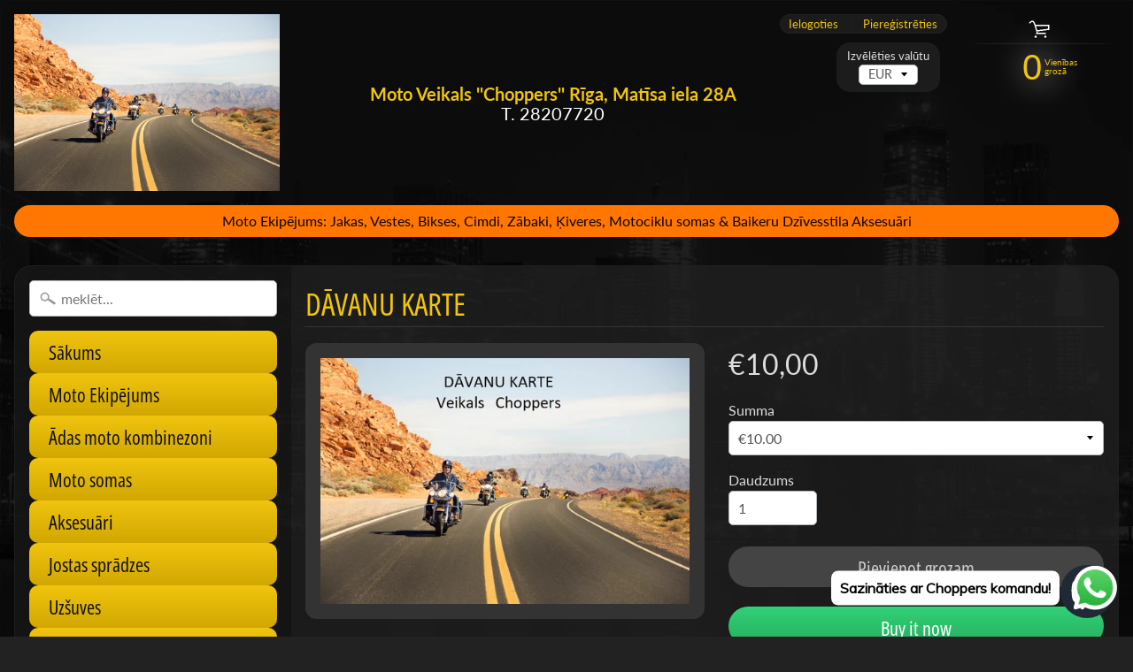

--- FILE ---
content_type: text/html; charset=utf-8
request_url: https://choppers.lv/products/davanu-karte-moto
body_size: 28688
content:
<!DOCTYPE html>
<html class="no-js" lang="en">
<head>
<meta name="facebook-domain-verification" content="0ma1yvvu5x34cmkiffbgwp5w9ezj2y" />  
<meta charset="utf-8" />
<meta http-equiv="X-UA-Compatible" content="IE=edge" />
<meta name="viewport" content="width=device-width, initial-scale=1.0, height=device-height, minimum-scale=1.0, user-scalable=0"> 
  

  
 


    <title>Lieliska Dāvanas Baikeriem | Choppers</title> 





	<meta name="description" content="Ko uzdāvināt Moto draugam? Iespēju pašam izvēlēties sev foršāko dāvanu! Choppers dāvanu kartes iespējams izmantot gan mūsu e-veikalā, gan veikalā - Rīgā, Matīsa ielā 28a!" />


<link rel="canonical" href="https://motochoppers.com/products/davanu-karte-moto" /> 
<!-- /snippets/social-meta-tags.liquid -->
<meta property="og:site_name" content="Choppers">
<meta property="og:url" content="https://motochoppers.com/products/davanu-karte-moto">
<meta property="og:title" content="Dāvanu karte">
<meta property="og:type" content="product">
<meta property="og:description" content="Ko uzdāvināt Moto draugam? Iespēju pašam izvēlēties sev foršāko dāvanu! Choppers dāvanu kartes iespējams izmantot gan mūsu e-veikalā, gan veikalā - Rīgā, Matīsa ielā 28a!"><meta property="og:price:amount" content="10,00">
  <meta property="og:price:currency" content="EUR"><meta property="og:image" content="http://choppers.lv/cdn/shop/products/davanukarte_1024x1024.jpg?v=1625818855">
<meta property="og:image:secure_url" content="https://choppers.lv/cdn/shop/products/davanukarte_1024x1024.jpg?v=1625818855">

<meta name="twitter:site" content="@">
<meta name="twitter:card" content="summary_large_image">
<meta name="twitter:title" content="Dāvanu karte">
<meta name="twitter:description" content="Ko uzdāvināt Moto draugam? Iespēju pašam izvēlēties sev foršāko dāvanu! Choppers dāvanu kartes iespējams izmantot gan mūsu e-veikalā, gan veikalā - Rīgā, Matīsa ielā 28a!">

<link href="//choppers.lv/cdn/shop/t/13/assets/styles.scss.css?v=143171660244921867821759417575" rel="stylesheet" type="text/css" media="all" />  

<script>
  window.Sunrise = window.Sunrise || {};
  Sunrise.strings = {
    add_to_cart: "Pievienot grozam",
    sold_out: "Izpārdots",
    unavailable: "Nav pieejama",
    money_format_json: "€{{amount_with_comma_separator}}",
    money_format: "€{{amount_with_comma_separator}}",
    money_with_currency_format_json: "€{{amount_with_comma_separator}} EUR",
    money_with_currency_format: "€{{amount_with_comma_separator}} EUR",
    shop_currency: "EUR",
    locale: "en",
    locale_json: "en",
    customer_accounts_enabled: true,
    customer_logged_in: false
  };
</script>  
  
<!--[if (gt IE 9)|!(IE)]><!--><script src="//choppers.lv/cdn/shop/t/13/assets/lazysizes.js?v=11224823923325787921556543424" async="async"></script><!--<![endif]-->
<!--[if lte IE 9]><script src="//choppers.lv/cdn/shop/t/13/assets/lazysizes.js?v=11224823923325787921556543424"></script><![endif]-->

  

  
  <script src="//choppers.lv/cdn/shop/t/13/assets/vendor.js?v=76736052175140687101556543425" type="text/javascript"></script> 
  <script src="//choppers.lv/cdn/shop/t/13/assets/theme.js?v=47904152229108133351618748640" type="text/javascript"></script> 

<script>window.performance && window.performance.mark && window.performance.mark('shopify.content_for_header.start');</script><meta name="google-site-verification" content="EWc0ohLUtUBs0ECY2E7jQe_SR3Ttns9YkMgWCi5LByI">
<meta id="shopify-digital-wallet" name="shopify-digital-wallet" content="/7615283263/digital_wallets/dialog">
<meta name="shopify-checkout-api-token" content="386fd35f5a4b94bf8f28e6d49741d9d6">
<meta id="in-context-paypal-metadata" data-shop-id="7615283263" data-venmo-supported="false" data-environment="production" data-locale="en_US" data-paypal-v4="true" data-currency="EUR">
<link rel="alternate" hreflang="x-default" href="https://motochoppers.com/products/davanu-karte-moto">
<link rel="alternate" hreflang="en" href="https://motochoppers.com/products/davanu-karte-moto">
<link rel="alternate" hreflang="en-DE" href="https://motochoppers.com/en-de/products/davanu-karte-moto">
<link rel="alternate" type="application/json+oembed" href="https://motochoppers.com/products/davanu-karte-moto.oembed">
<script async="async" src="/checkouts/internal/preloads.js?locale=en-LV"></script>
<script id="shopify-features" type="application/json">{"accessToken":"386fd35f5a4b94bf8f28e6d49741d9d6","betas":["rich-media-storefront-analytics"],"domain":"choppers.lv","predictiveSearch":true,"shopId":7615283263,"locale":"en"}</script>
<script>var Shopify = Shopify || {};
Shopify.shop = "choppers100.myshopify.com";
Shopify.locale = "en";
Shopify.currency = {"active":"EUR","rate":"1.0"};
Shopify.country = "LV";
Shopify.theme = {"name":"Sunrise","id":36178919487,"schema_name":"Sunrise","schema_version":"6.06.01","theme_store_id":57,"role":"main"};
Shopify.theme.handle = "null";
Shopify.theme.style = {"id":null,"handle":null};
Shopify.cdnHost = "choppers.lv/cdn";
Shopify.routes = Shopify.routes || {};
Shopify.routes.root = "/";</script>
<script type="module">!function(o){(o.Shopify=o.Shopify||{}).modules=!0}(window);</script>
<script>!function(o){function n(){var o=[];function n(){o.push(Array.prototype.slice.apply(arguments))}return n.q=o,n}var t=o.Shopify=o.Shopify||{};t.loadFeatures=n(),t.autoloadFeatures=n()}(window);</script>
<script id="shop-js-analytics" type="application/json">{"pageType":"product"}</script>
<script defer="defer" async type="module" src="//choppers.lv/cdn/shopifycloud/shop-js/modules/v2/client.init-shop-cart-sync_BT-GjEfc.en.esm.js"></script>
<script defer="defer" async type="module" src="//choppers.lv/cdn/shopifycloud/shop-js/modules/v2/chunk.common_D58fp_Oc.esm.js"></script>
<script defer="defer" async type="module" src="//choppers.lv/cdn/shopifycloud/shop-js/modules/v2/chunk.modal_xMitdFEc.esm.js"></script>
<script type="module">
  await import("//choppers.lv/cdn/shopifycloud/shop-js/modules/v2/client.init-shop-cart-sync_BT-GjEfc.en.esm.js");
await import("//choppers.lv/cdn/shopifycloud/shop-js/modules/v2/chunk.common_D58fp_Oc.esm.js");
await import("//choppers.lv/cdn/shopifycloud/shop-js/modules/v2/chunk.modal_xMitdFEc.esm.js");

  window.Shopify.SignInWithShop?.initShopCartSync?.({"fedCMEnabled":true,"windoidEnabled":true});

</script>
<script>(function() {
  var isLoaded = false;
  function asyncLoad() {
    if (isLoaded) return;
    isLoaded = true;
    var urls = ["https:\/\/cdn.shopify.com\/s\/files\/1\/0033\/3538\/9233\/files\/pushdaddy_v101_test.js?shop=choppers100.myshopify.com","https:\/\/cdn.adtrace.ai\/facebook-track.js?shop=choppers100.myshopify.com"];
    for (var i = 0; i < urls.length; i++) {
      var s = document.createElement('script');
      s.type = 'text/javascript';
      s.async = true;
      s.src = urls[i];
      var x = document.getElementsByTagName('script')[0];
      x.parentNode.insertBefore(s, x);
    }
  };
  if(window.attachEvent) {
    window.attachEvent('onload', asyncLoad);
  } else {
    window.addEventListener('load', asyncLoad, false);
  }
})();</script>
<script id="__st">var __st={"a":7615283263,"offset":7200,"reqid":"62c327c9-96bd-4cc1-a00d-e03161a64cfb-1769393362","pageurl":"choppers.lv\/products\/davanu-karte-moto","u":"3e201d1d86b6","p":"product","rtyp":"product","rid":6585979109510};</script>
<script>window.ShopifyPaypalV4VisibilityTracking = true;</script>
<script id="captcha-bootstrap">!function(){'use strict';const t='contact',e='account',n='new_comment',o=[[t,t],['blogs',n],['comments',n],[t,'customer']],c=[[e,'customer_login'],[e,'guest_login'],[e,'recover_customer_password'],[e,'create_customer']],r=t=>t.map((([t,e])=>`form[action*='/${t}']:not([data-nocaptcha='true']) input[name='form_type'][value='${e}']`)).join(','),a=t=>()=>t?[...document.querySelectorAll(t)].map((t=>t.form)):[];function s(){const t=[...o],e=r(t);return a(e)}const i='password',u='form_key',d=['recaptcha-v3-token','g-recaptcha-response','h-captcha-response',i],f=()=>{try{return window.sessionStorage}catch{return}},m='__shopify_v',_=t=>t.elements[u];function p(t,e,n=!1){try{const o=window.sessionStorage,c=JSON.parse(o.getItem(e)),{data:r}=function(t){const{data:e,action:n}=t;return t[m]||n?{data:e,action:n}:{data:t,action:n}}(c);for(const[e,n]of Object.entries(r))t.elements[e]&&(t.elements[e].value=n);n&&o.removeItem(e)}catch(o){console.error('form repopulation failed',{error:o})}}const l='form_type',E='cptcha';function T(t){t.dataset[E]=!0}const w=window,h=w.document,L='Shopify',v='ce_forms',y='captcha';let A=!1;((t,e)=>{const n=(g='f06e6c50-85a8-45c8-87d0-21a2b65856fe',I='https://cdn.shopify.com/shopifycloud/storefront-forms-hcaptcha/ce_storefront_forms_captcha_hcaptcha.v1.5.2.iife.js',D={infoText:'Protected by hCaptcha',privacyText:'Privacy',termsText:'Terms'},(t,e,n)=>{const o=w[L][v],c=o.bindForm;if(c)return c(t,g,e,D).then(n);var r;o.q.push([[t,g,e,D],n]),r=I,A||(h.body.append(Object.assign(h.createElement('script'),{id:'captcha-provider',async:!0,src:r})),A=!0)});var g,I,D;w[L]=w[L]||{},w[L][v]=w[L][v]||{},w[L][v].q=[],w[L][y]=w[L][y]||{},w[L][y].protect=function(t,e){n(t,void 0,e),T(t)},Object.freeze(w[L][y]),function(t,e,n,w,h,L){const[v,y,A,g]=function(t,e,n){const i=e?o:[],u=t?c:[],d=[...i,...u],f=r(d),m=r(i),_=r(d.filter((([t,e])=>n.includes(e))));return[a(f),a(m),a(_),s()]}(w,h,L),I=t=>{const e=t.target;return e instanceof HTMLFormElement?e:e&&e.form},D=t=>v().includes(t);t.addEventListener('submit',(t=>{const e=I(t);if(!e)return;const n=D(e)&&!e.dataset.hcaptchaBound&&!e.dataset.recaptchaBound,o=_(e),c=g().includes(e)&&(!o||!o.value);(n||c)&&t.preventDefault(),c&&!n&&(function(t){try{if(!f())return;!function(t){const e=f();if(!e)return;const n=_(t);if(!n)return;const o=n.value;o&&e.removeItem(o)}(t);const e=Array.from(Array(32),(()=>Math.random().toString(36)[2])).join('');!function(t,e){_(t)||t.append(Object.assign(document.createElement('input'),{type:'hidden',name:u})),t.elements[u].value=e}(t,e),function(t,e){const n=f();if(!n)return;const o=[...t.querySelectorAll(`input[type='${i}']`)].map((({name:t})=>t)),c=[...d,...o],r={};for(const[a,s]of new FormData(t).entries())c.includes(a)||(r[a]=s);n.setItem(e,JSON.stringify({[m]:1,action:t.action,data:r}))}(t,e)}catch(e){console.error('failed to persist form',e)}}(e),e.submit())}));const S=(t,e)=>{t&&!t.dataset[E]&&(n(t,e.some((e=>e===t))),T(t))};for(const o of['focusin','change'])t.addEventListener(o,(t=>{const e=I(t);D(e)&&S(e,y())}));const B=e.get('form_key'),M=e.get(l),P=B&&M;t.addEventListener('DOMContentLoaded',(()=>{const t=y();if(P)for(const e of t)e.elements[l].value===M&&p(e,B);[...new Set([...A(),...v().filter((t=>'true'===t.dataset.shopifyCaptcha))])].forEach((e=>S(e,t)))}))}(h,new URLSearchParams(w.location.search),n,t,e,['guest_login'])})(!0,!0)}();</script>
<script integrity="sha256-4kQ18oKyAcykRKYeNunJcIwy7WH5gtpwJnB7kiuLZ1E=" data-source-attribution="shopify.loadfeatures" defer="defer" src="//choppers.lv/cdn/shopifycloud/storefront/assets/storefront/load_feature-a0a9edcb.js" crossorigin="anonymous"></script>
<script data-source-attribution="shopify.dynamic_checkout.dynamic.init">var Shopify=Shopify||{};Shopify.PaymentButton=Shopify.PaymentButton||{isStorefrontPortableWallets:!0,init:function(){window.Shopify.PaymentButton.init=function(){};var t=document.createElement("script");t.src="https://choppers.lv/cdn/shopifycloud/portable-wallets/latest/portable-wallets.en.js",t.type="module",document.head.appendChild(t)}};
</script>
<script data-source-attribution="shopify.dynamic_checkout.buyer_consent">
  function portableWalletsHideBuyerConsent(e){var t=document.getElementById("shopify-buyer-consent"),n=document.getElementById("shopify-subscription-policy-button");t&&n&&(t.classList.add("hidden"),t.setAttribute("aria-hidden","true"),n.removeEventListener("click",e))}function portableWalletsShowBuyerConsent(e){var t=document.getElementById("shopify-buyer-consent"),n=document.getElementById("shopify-subscription-policy-button");t&&n&&(t.classList.remove("hidden"),t.removeAttribute("aria-hidden"),n.addEventListener("click",e))}window.Shopify?.PaymentButton&&(window.Shopify.PaymentButton.hideBuyerConsent=portableWalletsHideBuyerConsent,window.Shopify.PaymentButton.showBuyerConsent=portableWalletsShowBuyerConsent);
</script>
<script>
  function portableWalletsCleanup(e){e&&e.src&&console.error("Failed to load portable wallets script "+e.src);var t=document.querySelectorAll("shopify-accelerated-checkout .shopify-payment-button__skeleton, shopify-accelerated-checkout-cart .wallet-cart-button__skeleton"),e=document.getElementById("shopify-buyer-consent");for(let e=0;e<t.length;e++)t[e].remove();e&&e.remove()}function portableWalletsNotLoadedAsModule(e){e instanceof ErrorEvent&&"string"==typeof e.message&&e.message.includes("import.meta")&&"string"==typeof e.filename&&e.filename.includes("portable-wallets")&&(window.removeEventListener("error",portableWalletsNotLoadedAsModule),window.Shopify.PaymentButton.failedToLoad=e,"loading"===document.readyState?document.addEventListener("DOMContentLoaded",window.Shopify.PaymentButton.init):window.Shopify.PaymentButton.init())}window.addEventListener("error",portableWalletsNotLoadedAsModule);
</script>

<script type="module" src="https://choppers.lv/cdn/shopifycloud/portable-wallets/latest/portable-wallets.en.js" onError="portableWalletsCleanup(this)" crossorigin="anonymous"></script>
<script nomodule>
  document.addEventListener("DOMContentLoaded", portableWalletsCleanup);
</script>

<script id='scb4127' type='text/javascript' async='' src='https://choppers.lv/cdn/shopifycloud/privacy-banner/storefront-banner.js'></script><link id="shopify-accelerated-checkout-styles" rel="stylesheet" media="screen" href="https://choppers.lv/cdn/shopifycloud/portable-wallets/latest/accelerated-checkout-backwards-compat.css" crossorigin="anonymous">
<style id="shopify-accelerated-checkout-cart">
        #shopify-buyer-consent {
  margin-top: 1em;
  display: inline-block;
  width: 100%;
}

#shopify-buyer-consent.hidden {
  display: none;
}

#shopify-subscription-policy-button {
  background: none;
  border: none;
  padding: 0;
  text-decoration: underline;
  font-size: inherit;
  cursor: pointer;
}

#shopify-subscription-policy-button::before {
  box-shadow: none;
}

      </style>

<script>window.performance && window.performance.mark && window.performance.mark('shopify.content_for_header.end');</script>  

        <!-- SlideRule Script Start -->
        <script name="sliderule-tracking" data-ot-ignore>
(function(){
	slideruleData = {
    "version":"v0.0.1",
    "referralExclusion":"/(paypal|visa|MasterCard|clicksafe|arcot\.com|geschuetzteinkaufen|checkout\.shopify\.com|checkout\.rechargeapps\.com|portal\.afterpay\.com|payfort)/",
    "googleSignals":true,
    "anonymizeIp":true,
    "productClicks":true,
    "persistentUserId":true,
    "hideBranding":false,
    "ecommerce":{"currencyCode":"EUR",
    "impressions":[]},
    "pageType":"product",
	"destinations":{},
    "cookieUpdate":true
	}

	
		slideruleData.themeMode = "live"
	

	


	
	})();
</script>
<script async type="text/javascript" src=https://files.slideruletools.com/eluredils-g.js></script>
        <!-- SlideRule Script End -->
        <!-- BEGIN app block: shopify://apps/capi-facebook-pixel-meta-api/blocks/facebook-ads-pixels/4ad3004f-fa0b-4587-a4f1-4d8ce89e9fbb -->









<script>
    window.__adTraceFacebookPaused = ``;
    window.__adTraceFacebookServerSideApiEnabled = ``;
    window.__adTraceShopifyDomain = `https://motochoppers.com`;
    window.__adTraceIsProductPage = `product`.includes("product");
    window.__adTraceShopCurrency = `EUR`;
    window.__adTraceProductInfo = {
        "id": "6585979109510",
        "name": `Dāvanu karte`,
        "price": "10,00",
        "url": "/products/davanu-karte-moto",
        "description": "\u003ch2\u003eDāvanu Kartes Baikeriem\u003c\/h2\u003e\n\u003cp\u003eLai pats dāvanas-draugs izvēlas to, kas nepieciešams \u0026amp; ko sirds kāro!\u003c\/p\u003e\n\u003cp\u003eDāvanu kartes iespējams izmantot gan mūsu \u003ca href=\"https:\/\/motochoppers.com\/\"\u003ee-veikalā\u003c\/a\u003e, gan veikalā - Rīgā, Matīsa ielā 28a!\u003c\/p\u003e\n\u003cp\u003e\u003cbr\u003e\u003c\/p\u003e\n\u003ch6\u003e\n\u003cspan style=\"color: rgb(255, 128, 0);\"\u003eDāvanu kartes Veikals Choppers ir lieliska izvēle tiem, kas meklē oriģinālas un kvalitatīvas dāvanas motociklistiem un baikeriem. Veikals Choppers ir specializējies moto ekipējuma un aksesuāros, piedāvājot plašu sortimentu jaku, vestu, bikšu, cimdu, zābaku, ķiveru, motociklu somu un daudz ko citu. Veikals Choppers ir arī moto dzīvesstila veikals, kas piedāvā roka un metāla grupu lakatus-bandanas, metāla dekoratīvās plāksnes, baikeru rotaslietas un citas interesantas lietas.\u003c\/span\u003e\u003cbr\u003e\u003cbr\u003e\u003cspan style=\"color: rgb(255, 128, 0);\"\u003eDāvanu kartes Veikals Choppers ir pieejamas dažādās nominālvērtībās, sākot no 10 līdz 500 eiro. Dāvanu kartes var izmantot gan veikala e-veikalā, gan veikalā Rīgā, Matīsa ielā 28a. Dāvanu kartes ir derīgas 12 mēnešus no pirkšanas datuma un ir iespējams izmantot tās vairākos pirkumos. Dāvanu kartes ir ērti pasūtīt un saņemt, jo tās tiek nosūtītas uz jūsu e-pastu \u003c\/span\u003e\u003cbr\u003e\u003cbr\u003e\u003cspan style=\"color: rgb(255, 128, 0);\"\u003eDāvanu kartes Veikals Choppers ir ideāls veids, kā pārsteigt un iepriecināt savus draugus, ģimeni vai kolēģus, kas ir motociklu entuziasti. Ar dāvanu karti viņi varēs izvēlēties sev piemērotu un patīkamu ekipējumu vai aksesuāru, kas atbilst viņu gaumei un vajadzībām. \u003c\/span\u003e\u003cbr\u003e\u003cbr\u003e\u003cspan style=\"color: rgb(255, 128, 0);\"\u003eJa jūs vēlaties uzzināt vairāk par Dāvanu kartēm Veikals Choppers, droši sazinieties \u003ca href=\"https:\/\/motochoppers.com\/pages\/contact\" title=\"Choppers kontakti\"\u003ešeit \u003c\/a\u003evai sazināties pa tālruni 28207720 vai e-pastu . Jūs varat arī sekot jaunumiem un akcijām [Facebook] lapā.\u003c\/span\u003e\n\u003c\/h6\u003e",
        "image": "//choppers.lv/cdn/shop/products/davanukarte.jpg?v=1625818855"
    };
    
</script>
<!-- END app block --><script src="https://cdn.shopify.com/extensions/e8878072-2f6b-4e89-8082-94b04320908d/inbox-1254/assets/inbox-chat-loader.js" type="text/javascript" defer="defer"></script>
<script src="https://cdn.shopify.com/extensions/15956640-5fbd-4282-a77e-c39c9c2d6136/facebook-instagram-pixels-at-90/assets/facebook-pixel.js" type="text/javascript" defer="defer"></script>
<link href="https://monorail-edge.shopifysvc.com" rel="dns-prefetch">
<script>(function(){if ("sendBeacon" in navigator && "performance" in window) {try {var session_token_from_headers = performance.getEntriesByType('navigation')[0].serverTiming.find(x => x.name == '_s').description;} catch {var session_token_from_headers = undefined;}var session_cookie_matches = document.cookie.match(/_shopify_s=([^;]*)/);var session_token_from_cookie = session_cookie_matches && session_cookie_matches.length === 2 ? session_cookie_matches[1] : "";var session_token = session_token_from_headers || session_token_from_cookie || "";function handle_abandonment_event(e) {var entries = performance.getEntries().filter(function(entry) {return /monorail-edge.shopifysvc.com/.test(entry.name);});if (!window.abandonment_tracked && entries.length === 0) {window.abandonment_tracked = true;var currentMs = Date.now();var navigation_start = performance.timing.navigationStart;var payload = {shop_id: 7615283263,url: window.location.href,navigation_start,duration: currentMs - navigation_start,session_token,page_type: "product"};window.navigator.sendBeacon("https://monorail-edge.shopifysvc.com/v1/produce", JSON.stringify({schema_id: "online_store_buyer_site_abandonment/1.1",payload: payload,metadata: {event_created_at_ms: currentMs,event_sent_at_ms: currentMs}}));}}window.addEventListener('pagehide', handle_abandonment_event);}}());</script>
<script id="web-pixels-manager-setup">(function e(e,d,r,n,o){if(void 0===o&&(o={}),!Boolean(null===(a=null===(i=window.Shopify)||void 0===i?void 0:i.analytics)||void 0===a?void 0:a.replayQueue)){var i,a;window.Shopify=window.Shopify||{};var t=window.Shopify;t.analytics=t.analytics||{};var s=t.analytics;s.replayQueue=[],s.publish=function(e,d,r){return s.replayQueue.push([e,d,r]),!0};try{self.performance.mark("wpm:start")}catch(e){}var l=function(){var e={modern:/Edge?\/(1{2}[4-9]|1[2-9]\d|[2-9]\d{2}|\d{4,})\.\d+(\.\d+|)|Firefox\/(1{2}[4-9]|1[2-9]\d|[2-9]\d{2}|\d{4,})\.\d+(\.\d+|)|Chrom(ium|e)\/(9{2}|\d{3,})\.\d+(\.\d+|)|(Maci|X1{2}).+ Version\/(15\.\d+|(1[6-9]|[2-9]\d|\d{3,})\.\d+)([,.]\d+|)( \(\w+\)|)( Mobile\/\w+|) Safari\/|Chrome.+OPR\/(9{2}|\d{3,})\.\d+\.\d+|(CPU[ +]OS|iPhone[ +]OS|CPU[ +]iPhone|CPU IPhone OS|CPU iPad OS)[ +]+(15[._]\d+|(1[6-9]|[2-9]\d|\d{3,})[._]\d+)([._]\d+|)|Android:?[ /-](13[3-9]|1[4-9]\d|[2-9]\d{2}|\d{4,})(\.\d+|)(\.\d+|)|Android.+Firefox\/(13[5-9]|1[4-9]\d|[2-9]\d{2}|\d{4,})\.\d+(\.\d+|)|Android.+Chrom(ium|e)\/(13[3-9]|1[4-9]\d|[2-9]\d{2}|\d{4,})\.\d+(\.\d+|)|SamsungBrowser\/([2-9]\d|\d{3,})\.\d+/,legacy:/Edge?\/(1[6-9]|[2-9]\d|\d{3,})\.\d+(\.\d+|)|Firefox\/(5[4-9]|[6-9]\d|\d{3,})\.\d+(\.\d+|)|Chrom(ium|e)\/(5[1-9]|[6-9]\d|\d{3,})\.\d+(\.\d+|)([\d.]+$|.*Safari\/(?![\d.]+ Edge\/[\d.]+$))|(Maci|X1{2}).+ Version\/(10\.\d+|(1[1-9]|[2-9]\d|\d{3,})\.\d+)([,.]\d+|)( \(\w+\)|)( Mobile\/\w+|) Safari\/|Chrome.+OPR\/(3[89]|[4-9]\d|\d{3,})\.\d+\.\d+|(CPU[ +]OS|iPhone[ +]OS|CPU[ +]iPhone|CPU IPhone OS|CPU iPad OS)[ +]+(10[._]\d+|(1[1-9]|[2-9]\d|\d{3,})[._]\d+)([._]\d+|)|Android:?[ /-](13[3-9]|1[4-9]\d|[2-9]\d{2}|\d{4,})(\.\d+|)(\.\d+|)|Mobile Safari.+OPR\/([89]\d|\d{3,})\.\d+\.\d+|Android.+Firefox\/(13[5-9]|1[4-9]\d|[2-9]\d{2}|\d{4,})\.\d+(\.\d+|)|Android.+Chrom(ium|e)\/(13[3-9]|1[4-9]\d|[2-9]\d{2}|\d{4,})\.\d+(\.\d+|)|Android.+(UC? ?Browser|UCWEB|U3)[ /]?(15\.([5-9]|\d{2,})|(1[6-9]|[2-9]\d|\d{3,})\.\d+)\.\d+|SamsungBrowser\/(5\.\d+|([6-9]|\d{2,})\.\d+)|Android.+MQ{2}Browser\/(14(\.(9|\d{2,})|)|(1[5-9]|[2-9]\d|\d{3,})(\.\d+|))(\.\d+|)|K[Aa][Ii]OS\/(3\.\d+|([4-9]|\d{2,})\.\d+)(\.\d+|)/},d=e.modern,r=e.legacy,n=navigator.userAgent;return n.match(d)?"modern":n.match(r)?"legacy":"unknown"}(),u="modern"===l?"modern":"legacy",c=(null!=n?n:{modern:"",legacy:""})[u],f=function(e){return[e.baseUrl,"/wpm","/b",e.hashVersion,"modern"===e.buildTarget?"m":"l",".js"].join("")}({baseUrl:d,hashVersion:r,buildTarget:u}),m=function(e){var d=e.version,r=e.bundleTarget,n=e.surface,o=e.pageUrl,i=e.monorailEndpoint;return{emit:function(e){var a=e.status,t=e.errorMsg,s=(new Date).getTime(),l=JSON.stringify({metadata:{event_sent_at_ms:s},events:[{schema_id:"web_pixels_manager_load/3.1",payload:{version:d,bundle_target:r,page_url:o,status:a,surface:n,error_msg:t},metadata:{event_created_at_ms:s}}]});if(!i)return console&&console.warn&&console.warn("[Web Pixels Manager] No Monorail endpoint provided, skipping logging."),!1;try{return self.navigator.sendBeacon.bind(self.navigator)(i,l)}catch(e){}var u=new XMLHttpRequest;try{return u.open("POST",i,!0),u.setRequestHeader("Content-Type","text/plain"),u.send(l),!0}catch(e){return console&&console.warn&&console.warn("[Web Pixels Manager] Got an unhandled error while logging to Monorail."),!1}}}}({version:r,bundleTarget:l,surface:e.surface,pageUrl:self.location.href,monorailEndpoint:e.monorailEndpoint});try{o.browserTarget=l,function(e){var d=e.src,r=e.async,n=void 0===r||r,o=e.onload,i=e.onerror,a=e.sri,t=e.scriptDataAttributes,s=void 0===t?{}:t,l=document.createElement("script"),u=document.querySelector("head"),c=document.querySelector("body");if(l.async=n,l.src=d,a&&(l.integrity=a,l.crossOrigin="anonymous"),s)for(var f in s)if(Object.prototype.hasOwnProperty.call(s,f))try{l.dataset[f]=s[f]}catch(e){}if(o&&l.addEventListener("load",o),i&&l.addEventListener("error",i),u)u.appendChild(l);else{if(!c)throw new Error("Did not find a head or body element to append the script");c.appendChild(l)}}({src:f,async:!0,onload:function(){if(!function(){var e,d;return Boolean(null===(d=null===(e=window.Shopify)||void 0===e?void 0:e.analytics)||void 0===d?void 0:d.initialized)}()){var d=window.webPixelsManager.init(e)||void 0;if(d){var r=window.Shopify.analytics;r.replayQueue.forEach((function(e){var r=e[0],n=e[1],o=e[2];d.publishCustomEvent(r,n,o)})),r.replayQueue=[],r.publish=d.publishCustomEvent,r.visitor=d.visitor,r.initialized=!0}}},onerror:function(){return m.emit({status:"failed",errorMsg:"".concat(f," has failed to load")})},sri:function(e){var d=/^sha384-[A-Za-z0-9+/=]+$/;return"string"==typeof e&&d.test(e)}(c)?c:"",scriptDataAttributes:o}),m.emit({status:"loading"})}catch(e){m.emit({status:"failed",errorMsg:(null==e?void 0:e.message)||"Unknown error"})}}})({shopId: 7615283263,storefrontBaseUrl: "https://motochoppers.com",extensionsBaseUrl: "https://extensions.shopifycdn.com/cdn/shopifycloud/web-pixels-manager",monorailEndpoint: "https://monorail-edge.shopifysvc.com/unstable/produce_batch",surface: "storefront-renderer",enabledBetaFlags: ["2dca8a86"],webPixelsConfigList: [{"id":"964034909","configuration":"{\"config\":\"{\\\"google_tag_ids\\\":[\\\"AW-10858278157\\\",\\\"GT-M69D54P\\\"],\\\"target_country\\\":\\\"FI\\\",\\\"gtag_events\\\":[{\\\"type\\\":\\\"begin_checkout\\\",\\\"action_label\\\":\\\"AW-10858278157\\\/ipGXCPbd_6MDEI3a0Lko\\\"},{\\\"type\\\":\\\"search\\\",\\\"action_label\\\":\\\"AW-10858278157\\\/pxgFCPnd_6MDEI3a0Lko\\\"},{\\\"type\\\":\\\"view_item\\\",\\\"action_label\\\":[\\\"AW-10858278157\\\/7LDDCPDd_6MDEI3a0Lko\\\",\\\"MC-0FTWTT6XMC\\\"]},{\\\"type\\\":\\\"purchase\\\",\\\"action_label\\\":[\\\"AW-10858278157\\\/0w5lCO3d_6MDEI3a0Lko\\\",\\\"MC-0FTWTT6XMC\\\"]},{\\\"type\\\":\\\"page_view\\\",\\\"action_label\\\":[\\\"AW-10858278157\\\/Kce_COrd_6MDEI3a0Lko\\\",\\\"MC-0FTWTT6XMC\\\"]},{\\\"type\\\":\\\"add_payment_info\\\",\\\"action_label\\\":\\\"AW-10858278157\\\/MYwiCPzd_6MDEI3a0Lko\\\"},{\\\"type\\\":\\\"add_to_cart\\\",\\\"action_label\\\":\\\"AW-10858278157\\\/ja1iCPPd_6MDEI3a0Lko\\\"}],\\\"enable_monitoring_mode\\\":false}\"}","eventPayloadVersion":"v1","runtimeContext":"OPEN","scriptVersion":"b2a88bafab3e21179ed38636efcd8a93","type":"APP","apiClientId":1780363,"privacyPurposes":[],"dataSharingAdjustments":{"protectedCustomerApprovalScopes":["read_customer_address","read_customer_email","read_customer_name","read_customer_personal_data","read_customer_phone"]}},{"id":"298582365","configuration":"{\"pixel_id\":\"3054342898036529\",\"pixel_type\":\"facebook_pixel\",\"metaapp_system_user_token\":\"-\"}","eventPayloadVersion":"v1","runtimeContext":"OPEN","scriptVersion":"ca16bc87fe92b6042fbaa3acc2fbdaa6","type":"APP","apiClientId":2329312,"privacyPurposes":["ANALYTICS","MARKETING","SALE_OF_DATA"],"dataSharingAdjustments":{"protectedCustomerApprovalScopes":["read_customer_address","read_customer_email","read_customer_name","read_customer_personal_data","read_customer_phone"]}},{"id":"205947229","configuration":"{\"myshopifyDomain\":\"choppers100.myshopify.com\",\"fallbackTrackingEnabled\":\"0\",\"storeUsesCashOnDelivery\":\"false\"}","eventPayloadVersion":"v1","runtimeContext":"STRICT","scriptVersion":"5c0f1926339ad61df65a4737e07d8842","type":"APP","apiClientId":1326022657,"privacyPurposes":["ANALYTICS","MARKETING","SALE_OF_DATA"],"dataSharingAdjustments":{"protectedCustomerApprovalScopes":["read_customer_personal_data"]}},{"id":"shopify-app-pixel","configuration":"{}","eventPayloadVersion":"v1","runtimeContext":"STRICT","scriptVersion":"0450","apiClientId":"shopify-pixel","type":"APP","privacyPurposes":["ANALYTICS","MARKETING"]},{"id":"shopify-custom-pixel","eventPayloadVersion":"v1","runtimeContext":"LAX","scriptVersion":"0450","apiClientId":"shopify-pixel","type":"CUSTOM","privacyPurposes":["ANALYTICS","MARKETING"]}],isMerchantRequest: false,initData: {"shop":{"name":"Choppers","paymentSettings":{"currencyCode":"EUR"},"myshopifyDomain":"choppers100.myshopify.com","countryCode":"LV","storefrontUrl":"https:\/\/motochoppers.com"},"customer":null,"cart":null,"checkout":null,"productVariants":[{"price":{"amount":10.0,"currencyCode":"EUR"},"product":{"title":"Dāvanu karte","vendor":"Choppers","id":"6585979109510","untranslatedTitle":"Dāvanu karte","url":"\/products\/davanu-karte-moto","type":"Gift Cards"},"id":"39413038874758","image":{"src":"\/\/choppers.lv\/cdn\/shop\/products\/davanukarte.jpg?v=1625818855"},"sku":"","title":"€10.00","untranslatedTitle":"€10.00"},{"price":{"amount":15.0,"currencyCode":"EUR"},"product":{"title":"Dāvanu karte","vendor":"Choppers","id":"6585979109510","untranslatedTitle":"Dāvanu karte","url":"\/products\/davanu-karte-moto","type":"Gift Cards"},"id":"39413038907526","image":{"src":"\/\/choppers.lv\/cdn\/shop\/products\/davanukarte.jpg?v=1625818855"},"sku":"","title":"€15.00","untranslatedTitle":"€15.00"},{"price":{"amount":25.0,"currencyCode":"EUR"},"product":{"title":"Dāvanu karte","vendor":"Choppers","id":"6585979109510","untranslatedTitle":"Dāvanu karte","url":"\/products\/davanu-karte-moto","type":"Gift Cards"},"id":"39413038940294","image":{"src":"\/\/choppers.lv\/cdn\/shop\/products\/davanukarte.jpg?v=1625818855"},"sku":"","title":"€25.00","untranslatedTitle":"€25.00"},{"price":{"amount":40.0,"currencyCode":"EUR"},"product":{"title":"Dāvanu karte","vendor":"Choppers","id":"6585979109510","untranslatedTitle":"Dāvanu karte","url":"\/products\/davanu-karte-moto","type":"Gift Cards"},"id":"39413038973062","image":{"src":"\/\/choppers.lv\/cdn\/shop\/products\/davanukarte.jpg?v=1625818855"},"sku":"","title":"€40.00","untranslatedTitle":"€40.00"},{"price":{"amount":50.0,"currencyCode":"EUR"},"product":{"title":"Dāvanu karte","vendor":"Choppers","id":"6585979109510","untranslatedTitle":"Dāvanu karte","url":"\/products\/davanu-karte-moto","type":"Gift Cards"},"id":"39413039005830","image":{"src":"\/\/choppers.lv\/cdn\/shop\/products\/davanukarte.jpg?v=1625818855"},"sku":"","title":"€50.00","untranslatedTitle":"€50.00"},{"price":{"amount":75.0,"currencyCode":"EUR"},"product":{"title":"Dāvanu karte","vendor":"Choppers","id":"6585979109510","untranslatedTitle":"Dāvanu karte","url":"\/products\/davanu-karte-moto","type":"Gift Cards"},"id":"39413039038598","image":{"src":"\/\/choppers.lv\/cdn\/shop\/products\/davanukarte.jpg?v=1625818855"},"sku":"","title":"€75.00","untranslatedTitle":"€75.00"},{"price":{"amount":100.0,"currencyCode":"EUR"},"product":{"title":"Dāvanu karte","vendor":"Choppers","id":"6585979109510","untranslatedTitle":"Dāvanu karte","url":"\/products\/davanu-karte-moto","type":"Gift Cards"},"id":"39413039071366","image":{"src":"\/\/choppers.lv\/cdn\/shop\/products\/davanukarte.jpg?v=1625818855"},"sku":"","title":"€100.00","untranslatedTitle":"€100.00"},{"price":{"amount":150.0,"currencyCode":"EUR"},"product":{"title":"Dāvanu karte","vendor":"Choppers","id":"6585979109510","untranslatedTitle":"Dāvanu karte","url":"\/products\/davanu-karte-moto","type":"Gift Cards"},"id":"39727375777926","image":{"src":"\/\/choppers.lv\/cdn\/shop\/products\/davanukarte.jpg?v=1625818855"},"sku":"","title":"€150.00","untranslatedTitle":"€150.00"},{"price":{"amount":200.0,"currencyCode":"EUR"},"product":{"title":"Dāvanu karte","vendor":"Choppers","id":"6585979109510","untranslatedTitle":"Dāvanu karte","url":"\/products\/davanu-karte-moto","type":"Gift Cards"},"id":"39727375810694","image":{"src":"\/\/choppers.lv\/cdn\/shop\/products\/davanukarte.jpg?v=1625818855"},"sku":"","title":"€200.00","untranslatedTitle":"€200.00"},{"price":{"amount":300.0,"currencyCode":"EUR"},"product":{"title":"Dāvanu karte","vendor":"Choppers","id":"6585979109510","untranslatedTitle":"Dāvanu karte","url":"\/products\/davanu-karte-moto","type":"Gift Cards"},"id":"40060213100678","image":{"src":"\/\/choppers.lv\/cdn\/shop\/products\/davanukarte.jpg?v=1625818855"},"sku":"","title":"€300.00","untranslatedTitle":"€300.00"},{"price":{"amount":400.0,"currencyCode":"EUR"},"product":{"title":"Dāvanu karte","vendor":"Choppers","id":"6585979109510","untranslatedTitle":"Dāvanu karte","url":"\/products\/davanu-karte-moto","type":"Gift Cards"},"id":"40060213133446","image":{"src":"\/\/choppers.lv\/cdn\/shop\/products\/davanukarte.jpg?v=1625818855"},"sku":"","title":"€400.00","untranslatedTitle":"€400.00"},{"price":{"amount":500.0,"currencyCode":"EUR"},"product":{"title":"Dāvanu karte","vendor":"Choppers","id":"6585979109510","untranslatedTitle":"Dāvanu karte","url":"\/products\/davanu-karte-moto","type":"Gift Cards"},"id":"54989317243229","image":{"src":"\/\/choppers.lv\/cdn\/shop\/products\/davanukarte.jpg?v=1625818855"},"sku":"","title":"€500.00","untranslatedTitle":"€500.00"}],"purchasingCompany":null},},"https://choppers.lv/cdn","fcfee988w5aeb613cpc8e4bc33m6693e112",{"modern":"","legacy":""},{"shopId":"7615283263","storefrontBaseUrl":"https:\/\/motochoppers.com","extensionBaseUrl":"https:\/\/extensions.shopifycdn.com\/cdn\/shopifycloud\/web-pixels-manager","surface":"storefront-renderer","enabledBetaFlags":"[\"2dca8a86\"]","isMerchantRequest":"false","hashVersion":"fcfee988w5aeb613cpc8e4bc33m6693e112","publish":"custom","events":"[[\"page_viewed\",{}],[\"product_viewed\",{\"productVariant\":{\"price\":{\"amount\":10.0,\"currencyCode\":\"EUR\"},\"product\":{\"title\":\"Dāvanu karte\",\"vendor\":\"Choppers\",\"id\":\"6585979109510\",\"untranslatedTitle\":\"Dāvanu karte\",\"url\":\"\/products\/davanu-karte-moto\",\"type\":\"Gift Cards\"},\"id\":\"39413038874758\",\"image\":{\"src\":\"\/\/choppers.lv\/cdn\/shop\/products\/davanukarte.jpg?v=1625818855\"},\"sku\":\"\",\"title\":\"€10.00\",\"untranslatedTitle\":\"€10.00\"}}]]"});</script><script>
  window.ShopifyAnalytics = window.ShopifyAnalytics || {};
  window.ShopifyAnalytics.meta = window.ShopifyAnalytics.meta || {};
  window.ShopifyAnalytics.meta.currency = 'EUR';
  var meta = {"product":{"id":6585979109510,"gid":"gid:\/\/shopify\/Product\/6585979109510","vendor":"Choppers","type":"Gift Cards","handle":"davanu-karte-moto","variants":[{"id":39413038874758,"price":1000,"name":"Dāvanu karte - €10.00","public_title":"€10.00","sku":""},{"id":39413038907526,"price":1500,"name":"Dāvanu karte - €15.00","public_title":"€15.00","sku":""},{"id":39413038940294,"price":2500,"name":"Dāvanu karte - €25.00","public_title":"€25.00","sku":""},{"id":39413038973062,"price":4000,"name":"Dāvanu karte - €40.00","public_title":"€40.00","sku":""},{"id":39413039005830,"price":5000,"name":"Dāvanu karte - €50.00","public_title":"€50.00","sku":""},{"id":39413039038598,"price":7500,"name":"Dāvanu karte - €75.00","public_title":"€75.00","sku":""},{"id":39413039071366,"price":10000,"name":"Dāvanu karte - €100.00","public_title":"€100.00","sku":""},{"id":39727375777926,"price":15000,"name":"Dāvanu karte - €150.00","public_title":"€150.00","sku":""},{"id":39727375810694,"price":20000,"name":"Dāvanu karte - €200.00","public_title":"€200.00","sku":""},{"id":40060213100678,"price":30000,"name":"Dāvanu karte - €300.00","public_title":"€300.00","sku":""},{"id":40060213133446,"price":40000,"name":"Dāvanu karte - €400.00","public_title":"€400.00","sku":""},{"id":54989317243229,"price":50000,"name":"Dāvanu karte - €500.00","public_title":"€500.00","sku":""}],"remote":false},"page":{"pageType":"product","resourceType":"product","resourceId":6585979109510,"requestId":"62c327c9-96bd-4cc1-a00d-e03161a64cfb-1769393362"}};
  for (var attr in meta) {
    window.ShopifyAnalytics.meta[attr] = meta[attr];
  }
</script>
<script class="analytics">
  (function () {
    var customDocumentWrite = function(content) {
      var jquery = null;

      if (window.jQuery) {
        jquery = window.jQuery;
      } else if (window.Checkout && window.Checkout.$) {
        jquery = window.Checkout.$;
      }

      if (jquery) {
        jquery('body').append(content);
      }
    };

    var hasLoggedConversion = function(token) {
      if (token) {
        return document.cookie.indexOf('loggedConversion=' + token) !== -1;
      }
      return false;
    }

    var setCookieIfConversion = function(token) {
      if (token) {
        var twoMonthsFromNow = new Date(Date.now());
        twoMonthsFromNow.setMonth(twoMonthsFromNow.getMonth() + 2);

        document.cookie = 'loggedConversion=' + token + '; expires=' + twoMonthsFromNow;
      }
    }

    var trekkie = window.ShopifyAnalytics.lib = window.trekkie = window.trekkie || [];
    if (trekkie.integrations) {
      return;
    }
    trekkie.methods = [
      'identify',
      'page',
      'ready',
      'track',
      'trackForm',
      'trackLink'
    ];
    trekkie.factory = function(method) {
      return function() {
        var args = Array.prototype.slice.call(arguments);
        args.unshift(method);
        trekkie.push(args);
        return trekkie;
      };
    };
    for (var i = 0; i < trekkie.methods.length; i++) {
      var key = trekkie.methods[i];
      trekkie[key] = trekkie.factory(key);
    }
    trekkie.load = function(config) {
      trekkie.config = config || {};
      trekkie.config.initialDocumentCookie = document.cookie;
      var first = document.getElementsByTagName('script')[0];
      var script = document.createElement('script');
      script.type = 'text/javascript';
      script.onerror = function(e) {
        var scriptFallback = document.createElement('script');
        scriptFallback.type = 'text/javascript';
        scriptFallback.onerror = function(error) {
                var Monorail = {
      produce: function produce(monorailDomain, schemaId, payload) {
        var currentMs = new Date().getTime();
        var event = {
          schema_id: schemaId,
          payload: payload,
          metadata: {
            event_created_at_ms: currentMs,
            event_sent_at_ms: currentMs
          }
        };
        return Monorail.sendRequest("https://" + monorailDomain + "/v1/produce", JSON.stringify(event));
      },
      sendRequest: function sendRequest(endpointUrl, payload) {
        // Try the sendBeacon API
        if (window && window.navigator && typeof window.navigator.sendBeacon === 'function' && typeof window.Blob === 'function' && !Monorail.isIos12()) {
          var blobData = new window.Blob([payload], {
            type: 'text/plain'
          });

          if (window.navigator.sendBeacon(endpointUrl, blobData)) {
            return true;
          } // sendBeacon was not successful

        } // XHR beacon

        var xhr = new XMLHttpRequest();

        try {
          xhr.open('POST', endpointUrl);
          xhr.setRequestHeader('Content-Type', 'text/plain');
          xhr.send(payload);
        } catch (e) {
          console.log(e);
        }

        return false;
      },
      isIos12: function isIos12() {
        return window.navigator.userAgent.lastIndexOf('iPhone; CPU iPhone OS 12_') !== -1 || window.navigator.userAgent.lastIndexOf('iPad; CPU OS 12_') !== -1;
      }
    };
    Monorail.produce('monorail-edge.shopifysvc.com',
      'trekkie_storefront_load_errors/1.1',
      {shop_id: 7615283263,
      theme_id: 36178919487,
      app_name: "storefront",
      context_url: window.location.href,
      source_url: "//choppers.lv/cdn/s/trekkie.storefront.8d95595f799fbf7e1d32231b9a28fd43b70c67d3.min.js"});

        };
        scriptFallback.async = true;
        scriptFallback.src = '//choppers.lv/cdn/s/trekkie.storefront.8d95595f799fbf7e1d32231b9a28fd43b70c67d3.min.js';
        first.parentNode.insertBefore(scriptFallback, first);
      };
      script.async = true;
      script.src = '//choppers.lv/cdn/s/trekkie.storefront.8d95595f799fbf7e1d32231b9a28fd43b70c67d3.min.js';
      first.parentNode.insertBefore(script, first);
    };
    trekkie.load(
      {"Trekkie":{"appName":"storefront","development":false,"defaultAttributes":{"shopId":7615283263,"isMerchantRequest":null,"themeId":36178919487,"themeCityHash":"17639712852901405531","contentLanguage":"en","currency":"EUR","eventMetadataId":"64f6a0c0-4303-41c1-9994-9600474550bd"},"isServerSideCookieWritingEnabled":true,"monorailRegion":"shop_domain","enabledBetaFlags":["65f19447"]},"Session Attribution":{},"S2S":{"facebookCapiEnabled":true,"source":"trekkie-storefront-renderer","apiClientId":580111}}
    );

    var loaded = false;
    trekkie.ready(function() {
      if (loaded) return;
      loaded = true;

      window.ShopifyAnalytics.lib = window.trekkie;

      var originalDocumentWrite = document.write;
      document.write = customDocumentWrite;
      try { window.ShopifyAnalytics.merchantGoogleAnalytics.call(this); } catch(error) {};
      document.write = originalDocumentWrite;

      window.ShopifyAnalytics.lib.page(null,{"pageType":"product","resourceType":"product","resourceId":6585979109510,"requestId":"62c327c9-96bd-4cc1-a00d-e03161a64cfb-1769393362","shopifyEmitted":true});

      var match = window.location.pathname.match(/checkouts\/(.+)\/(thank_you|post_purchase)/)
      var token = match? match[1]: undefined;
      if (!hasLoggedConversion(token)) {
        setCookieIfConversion(token);
        window.ShopifyAnalytics.lib.track("Viewed Product",{"currency":"EUR","variantId":39413038874758,"productId":6585979109510,"productGid":"gid:\/\/shopify\/Product\/6585979109510","name":"Dāvanu karte - €10.00","price":"10.00","sku":"","brand":"Choppers","variant":"€10.00","category":"Gift Cards","nonInteraction":true,"remote":false},undefined,undefined,{"shopifyEmitted":true});
      window.ShopifyAnalytics.lib.track("monorail:\/\/trekkie_storefront_viewed_product\/1.1",{"currency":"EUR","variantId":39413038874758,"productId":6585979109510,"productGid":"gid:\/\/shopify\/Product\/6585979109510","name":"Dāvanu karte - €10.00","price":"10.00","sku":"","brand":"Choppers","variant":"€10.00","category":"Gift Cards","nonInteraction":true,"remote":false,"referer":"https:\/\/choppers.lv\/products\/davanu-karte-moto"});
      }
    });


        var eventsListenerScript = document.createElement('script');
        eventsListenerScript.async = true;
        eventsListenerScript.src = "//choppers.lv/cdn/shopifycloud/storefront/assets/shop_events_listener-3da45d37.js";
        document.getElementsByTagName('head')[0].appendChild(eventsListenerScript);

})();</script>
<script
  defer
  src="https://choppers.lv/cdn/shopifycloud/perf-kit/shopify-perf-kit-3.0.4.min.js"
  data-application="storefront-renderer"
  data-shop-id="7615283263"
  data-render-region="gcp-us-east1"
  data-page-type="product"
  data-theme-instance-id="36178919487"
  data-theme-name="Sunrise"
  data-theme-version="6.06.01"
  data-monorail-region="shop_domain"
  data-resource-timing-sampling-rate="10"
  data-shs="true"
  data-shs-beacon="true"
  data-shs-export-with-fetch="true"
  data-shs-logs-sample-rate="1"
  data-shs-beacon-endpoint="https://choppers.lv/api/collect"
></script>
</head>

<body id="product" data-curr-format="€{{amount_with_comma_separator}}" data-shop-currency="EUR">
  <div id="site-wrap">
    <header id="header" class="clearfix" role="banner">  
      <div id="shopify-section-header" class="shopify-section"><style>
#header .logo.img-logo a{max-width:850px;display:inline-block;line-height:1;vertical-align:bottom;} 
#header .logo.img-logo,#header .logo.img-logo h1{font-size:1em;}
.logo.textonly h1,.logo.textonly a{font-size:20px;line-height:1;} 
.logo.textonly a{display:inline-block;}
.top-menu a{font-size:24px;}
.logo.show-header-text{text-align:right;overflow:hidden;}
.logo.show-header-text .logo-wrap{float:left;text-align:left;width:auto;max-width:50%;}
.logo.show-header-text img{max-height:200px;}
.header-text{width:50%;max-width:50%;display:inline-block;padding:10px;text-align:right;}
.header-text p{color:#ffffff;margin:0;font-size:14px;line-height:1.2;}
.flexbox.flexwrap .logo.show-header-text,
.no-js .logo.show-header-text{display:flex;align-items:center;justify-content:center;}
.flexbox.flexwrap .logo.show-header-text .header-text,
.no-js .logo.show-header-text .header-text{max-width:100%;flex:1 1 auto;}
#header .announcement-bar{margin:1em 0 1em 0;border-radius:20px;line-height:1;background:#ff7700;color:#0d0303;padding:10px;font-size:16px;width:100%;}
#header .announcement-bar a{color:#0d0303;}
@media (min-width: 30em){
.header-text p{font-size:20px;}
}
@media (max-width: 30em){
#header .announcement-bar{display:none;}
}
@media (min-width: 50em){
.header-text{text-align:center;}
.logo.textonly h1,.logo.textonly a{font-size:64px;}
.logo.textonly a{display:inline-block;padding:0.15em 0;}
}
</style>

<div class="row clearfix">
  <div class="logo show-header-text  img-logo">
      
    <div class='logo-wrap'>
    <a class="newfont" href="/" title="Choppers">
    
      
      <img src="//choppers.lv/cdn/shop/files/yyyyyyyyyyy_850x.jpg?v=1613754456"
      srcset="//choppers.lv/cdn/shop/files/yyyyyyyyyyy_850x.jpg?v=1613754456 1x, //choppers.lv/cdn/shop/files/yyyyyyyyyyy_850x@2x.jpg?v=1613754456 2x"
      alt="Moto Veikals Choppers"
      itemprop="logo">
    
    </a>
    </div>  
    
      <div class="header-text text-center">
        <p><a href="https://wwwchopperslv.business.site/?utm_source=gmb&utm_medium=referral" title="https://www.google.com/maps/dir//Moto+Veikals+Choppers/@56.9563785,24.0643266,12z/data=!4m8!4m7!1m0!1m5!1m1!1s0x46eecfb8a5d005a5:0x5c8889bdabce23d8!2m2!1d24.1343659!2d56.9563981"><strong>Moto Veikals ''Choppers'' Rīga, Matīsa iela 28A </strong></a></p><p>T. 28207720</p>
      </div>
    
  </div>

  
    <div class="login-top hide-mobile">
      
        <a href="/account/login">Ielogoties</a> | <a href="/account/register">Piereģistrēties</a>
                  
    </div>
             

  <div class="cart-info hide-mobile">
    <a href="/cart"><em>0</em> <span>Vienības grozā</span></a>
  </div>
</div>


  
    <div class="announcement-bar">
      
      <span>Moto Ekipējums: Jakas, Vestes, Bikses, Cimdi, Zābaki, Ķiveres, Motociklu somas &amp; Baikeru Dzīvesstila Aksesuāri</span>
      
    </div>
  












<nav class="off-canvas-navigation show-mobile newfont js">
  <a href="#menu" class="menu-button"><svg xmlns="http://www.w3.org/2000/svg" width="24" height="24" viewBox="0 0 24 24"><path d="M24 6h-24v-4h24v4zm0 4h-24v4h24v-4zm0 8h-24v4h24v-4z"/></svg><span> Izvēle</span></a>         
  
    <a href="/account" class="menu-user"><svg xmlns="http://www.w3.org/2000/svg" width="24" height="24" viewBox="0 0 24 24"><path d="M20.822 18.096c-3.439-.794-6.64-1.49-5.09-4.418 4.72-8.912 1.251-13.678-3.732-13.678-5.082 0-8.464 4.949-3.732 13.678 1.597 2.945-1.725 3.641-5.09 4.418-3.073.71-3.188 2.236-3.178 4.904l.004 1h23.99l.004-.969c.012-2.688-.092-4.222-3.176-4.935z"/></svg><span> Profils</span></a>        
  
  <a href="/cart" class="menu-cart"><svg xmlns="http://www.w3.org/2000/svg" width="24" height="24" viewBox="0 0 24 24"><path d="M10 19.5c0 .829-.672 1.5-1.5 1.5s-1.5-.671-1.5-1.5c0-.828.672-1.5 1.5-1.5s1.5.672 1.5 1.5zm3.5-1.5c-.828 0-1.5.671-1.5 1.5s.672 1.5 1.5 1.5 1.5-.671 1.5-1.5c0-.828-.672-1.5-1.5-1.5zm1.336-5l1.977-7h-16.813l2.938 7h11.898zm4.969-10l-3.432 12h-12.597l.839 2h13.239l3.474-12h1.929l.743-2h-4.195z"/></svg> <span> Grozs</span></a>  
  <a href="/search" class="menu-search"><svg xmlns="http://www.w3.org/2000/svg" width="24" height="24" viewBox="0 0 24 24"><path d="M23.111 20.058l-4.977-4.977c.965-1.52 1.523-3.322 1.523-5.251 0-5.42-4.409-9.83-9.829-9.83-5.42 0-9.828 4.41-9.828 9.83s4.408 9.83 9.829 9.83c1.834 0 3.552-.505 5.022-1.383l5.021 5.021c2.144 2.141 5.384-1.096 3.239-3.24zm-20.064-10.228c0-3.739 3.043-6.782 6.782-6.782s6.782 3.042 6.782 6.782-3.043 6.782-6.782 6.782-6.782-3.043-6.782-6.782zm2.01-1.764c1.984-4.599 8.664-4.066 9.922.749-2.534-2.974-6.993-3.294-9.922-.749z"/></svg></a>
  
    <a href="#currency" class="menu-currency"><span>EUR</span></a>
  
</nav> 


</div>
      
<div class="curr-switcher js">
<label for="currencies">Izvēlēties valūtu</label>
<select id="currencies" name="currencies">
  
  
  <option value="EUR">EUR</option>
  
    
  
</select>
<span class="close-currency-box">X</span>
</div>

    </header>

    <div id="content">
      <div id="shopify-section-sidebar" class="shopify-section">
<style>
  #side-menu a.newfont{font-size:22px;}
</style>
<section role="complementary" id="sidebar" data-menuchosen="main-menu" data-section-id="sidebar" data-section-type="sidebar" data-keep-open="true">
  <nav id="menu" role="navigation" aria-labelledby="Side menu">
    <form role="search" method="get" action="/search" class="search-form">
      <fieldset>
      <input type="text" placeholder="meklēt..." name="q" id="search-input">
      <button type="submit" class="button">meklēt</button>
      </fieldset>
    </form>          

    <ul id="side-menu">
    



   <div class="original-menu">
      
        <li class="">
          <a class="newfont" href="/">Sākums</a>
          
        </li> 
      
        <li class="">
          <a class="newfont" href="/pages/moto-ekipejums-baikeriem">Moto Ekipējums</a>
          
        </li> 
      
        <li class="">
          <a class="newfont" href="/collections/adas-moto-kombinezoni">Ādas moto kombinezoni</a>
          
        </li> 
      
        <li class="">
          <a class="newfont" href="/pages/motociklu-somas">Moto somas</a>
          
        </li> 
      
        <li class="">
          <a class="newfont" href="/pages/baikeru-aksesuari">Aksesuāri</a>
          
        </li> 
      
        <li class="">
          <a class="newfont" href="/collections/jostas-spradzes">Jostas sprādzes</a>
          
        </li> 
      
        <li class="">
          <a class="newfont" href="/pages/uzsuves">Uzšuves</a>
          
        </li> 
      
        <li class="">
          <a class="newfont" href="/pages/motorcycle-jewelry">Rotaslietas</a>
          
        </li> 
      
        <li class="">
          <a class="newfont" href="/pages/rezerves-dalas">Rezerves daļas</a>
          
        </li> 
      
        <li class="">
          <a class="newfont" href="/pages/davanu-kartes">Dāvanu kartes</a>
          
        </li> 
      
        <li class="">
          <a class="newfont" href="/collections/all">Visas Preces</a>
          
        </li> 
      
        <li class="">
          <a class="newfont" href="/pages/contact">Kontakti</a>
          
        </li> 
      
        <li class="">
          <a class="newfont" href="/pages/fao">Jautājumi</a>
          
        </li> 
      
        <li class="">
          <a class="newfont" href="/collections/izpardosana">Izpārdošana</a>
          
        </li> 
      
   </div>

<div class='side-menu-mobile hide show-mobile'></div>








          
             

    
<li class="has-sub latest-posts">
        <a href="/blogs/jaunumi" class="top-link newfont">Blogs<button class="dropdown-toggle" aria-haspopup="true" aria-expanded="false"><span class="screen-reader-text">Expand child menu</span></button></a>
        <ul id="side-posts">
          
            
              <li>
                <a class="article-link" href="/blogs/jaunumi/0-gadu-jubilejas-fh-dce-super-rally%C2%AE-2025">
                  <strong>Piecdesmit gadu jubilejas FH-DCE Super Rally 2025 Polijā</strong>
                  <span>Moto brāļi pulcējas Polijā Harley-Davidson Rally 2025 – Brīvība, skaļas trubas &amp; kārtīgs roks!Kad runa...</span>
                </a>
              </li>
            
              <li>
                <a class="article-link" href="/blogs/jaunumi/moto-adas-vestes-brivibas-otra-ada">
                  <strong>Moto ādas vestes – brīvības otra āda</strong>
                  <span>Moto ādas vestes – brīvības otra ādaJa vējš sejā un ceļš zem riteņiem ir tavs...</span>
                </a>
              </li>
            
              <li>
                <a class="article-link" href="/blogs/jaunumi/2025-gada-moto-sezonas-kalendars">
                  <strong>2025 gada Moto sezonas kalendārs</strong>
                  <span>Sezonas Kalendārs 2025   Neizdzerto Dzērienu Balle – 31.01.2025.  Sezonas Atklāšana Latvijā – 26.04.2025. FF...</span>
                </a>
              </li>
            
              <li>
                <a class="article-link" href="/blogs/jaunumi/fh-dce-super-rally%C2%AE-2024-kas-notika-cehija-merkur-kempinga">
                  <strong>*FH-DCE Super Rally® 2024 Čehijā Merkur kempingā</strong>
                  <span>*FH-DCE Super Rally® 2024, kas notika Čehijā Merkur kempingā Pasohlavky no **15. līdz 19. maijam,...</span>
                </a>
              </li>
            
              <li>
                <a class="article-link" href="/blogs/jaunumi/2024-gada-moto-sezonas-kalendars">
                  <strong>2024 gada Moto sezonas kalendārs</strong>
                  <span>Motoizstāde Ķīpsalā – 05.04.2024 – 07.04.2024.Moto Sezonas atklāšana Latvijā – 27.04.2024.Souls of Thunders MCC –...</span>
                </a>
              </li>
            
          
        </ul>
      </li>
    

    </ul>         
  </nav>

  
    <aside class="social-links">
      <h3>Seko līdzi šeit</h3>
       <a class="social-twitter" href="https://twitter.com/matisa28a" title="Twitter"><svg aria-hidden="true" focusable="false" role="presentation" class="icon icon-twitter" viewBox="0 0 16 16" xmlns="http://www.w3.org/2000/svg" fill-rule="evenodd" clip-rule="evenodd" stroke-linejoin="round" stroke-miterlimit="1.414"><path d="M16 3.038c-.59.26-1.22.437-1.885.517.677-.407 1.198-1.05 1.443-1.816-.634.375-1.337.648-2.085.795-.598-.638-1.45-1.036-2.396-1.036-1.812 0-3.282 1.468-3.282 3.28 0 .258.03.51.085.75C5.152 5.39 2.733 4.084 1.114 2.1.83 2.583.67 3.147.67 3.75c0 1.14.58 2.143 1.46 2.732-.538-.017-1.045-.165-1.487-.41v.04c0 1.59 1.13 2.918 2.633 3.22-.276.074-.566.114-.865.114-.21 0-.416-.02-.617-.058.418 1.304 1.63 2.253 3.067 2.28-1.124.88-2.54 1.404-4.077 1.404-.265 0-.526-.015-.783-.045 1.453.93 3.178 1.474 5.032 1.474 6.038 0 9.34-5 9.34-9.338 0-.143-.004-.284-.01-.425.64-.463 1.198-1.04 1.638-1.7z" fill-rule="nonzero"/></svg></a>
      <a class="social-facebook" href="https://www.facebook.com/RigaMatisaiela28a" title="Facebook"><svg aria-hidden="true" focusable="false" role="presentation" class="icon icon-facebook" viewBox="0 0 16 16" xmlns="http://www.w3.org/2000/svg" fill-rule="evenodd" clip-rule="evenodd" stroke-linejoin="round" stroke-miterlimit="1.414"><path d="M15.117 0H.883C.395 0 0 .395 0 .883v14.234c0 .488.395.883.883.883h7.663V9.804H6.46V7.39h2.086V5.607c0-2.066 1.262-3.19 3.106-3.19.883 0 1.642.064 1.863.094v2.16h-1.28c-1 0-1.195.476-1.195 1.176v1.54h2.39l-.31 2.416h-2.08V16h4.077c.488 0 .883-.395.883-.883V.883C16 .395 15.605 0 15.117 0" fill-rule="nonzero"/></svg></a>          
      <a class="social-pinterest" href="https://www.pinterest.com/MotoChoppersLV" title="Pinterest"><svg aria-hidden="true" focusable="false" role="presentation" class="icon icon-pinterest" viewBox="0 0 16 16" xmlns="http://www.w3.org/2000/svg" fill-rule="evenodd" clip-rule="evenodd" stroke-linejoin="round" stroke-miterlimit="1.414"><path d="M8 0C3.582 0 0 3.582 0 8c0 3.39 2.108 6.285 5.084 7.45-.07-.633-.133-1.604.028-2.295.146-.625.938-3.977.938-3.977s-.24-.48-.24-1.188c0-1.11.646-1.943 1.448-1.943.683 0 1.012.513 1.012 1.127 0 .687-.436 1.713-.662 2.664-.19.797.4 1.445 1.185 1.445 1.42 0 2.514-1.498 2.514-3.662 0-1.915-1.376-3.254-3.342-3.254-2.276 0-3.61 1.707-3.61 3.472 0 .687.263 1.424.593 1.825.066.08.075.15.057.23-.06.252-.196.796-.223.907-.035.146-.115.178-.268.107-.998-.465-1.624-1.926-1.624-3.1 0-2.524 1.834-4.84 5.287-4.84 2.774 0 4.932 1.977 4.932 4.62 0 2.757-1.74 4.977-4.153 4.977-.81 0-1.572-.422-1.833-.92l-.5 1.902c-.18.695-.667 1.566-.994 2.097.75.232 1.545.357 2.37.357 4.417 0 8-3.582 8-8s-3.583-8-8-8z" fill-rule="nonzero"/></svg></a>                              
                  
                
                  
      <a class="social-instagram" href="https://www.instagram.com/moto_veikals_choppers/" title="Instagram"><svg aria-hidden="true" focusable="false" role="presentation" class="icon icon-instagram" viewBox="0 0 16 16" xmlns="http://www.w3.org/2000/svg" fill-rule="evenodd" clip-rule="evenodd" stroke-linejoin="round" stroke-miterlimit="1.414"><path d="M8 0C5.827 0 5.555.01 4.702.048 3.85.088 3.27.222 2.76.42c-.526.204-.973.478-1.417.923-.445.444-.72.89-.923 1.417-.198.51-.333 1.09-.372 1.942C.008 5.555 0 5.827 0 8s.01 2.445.048 3.298c.04.852.174 1.433.372 1.942.204.526.478.973.923 1.417.444.445.89.72 1.417.923.51.198 1.09.333 1.942.372.853.04 1.125.048 3.298.048s2.445-.01 3.298-.048c.852-.04 1.433-.174 1.942-.372.526-.204.973-.478 1.417-.923.445-.444.72-.89.923-1.417.198-.51.333-1.09.372-1.942.04-.853.048-1.125.048-3.298s-.01-2.445-.048-3.298c-.04-.852-.174-1.433-.372-1.942-.204-.526-.478-.973-.923-1.417-.444-.445-.89-.72-1.417-.923-.51-.198-1.09-.333-1.942-.372C10.445.008 10.173 0 8 0zm0 1.44c2.136 0 2.39.01 3.233.048.78.036 1.203.166 1.485.276.374.145.64.318.92.598.28.28.453.546.598.92.11.282.24.705.276 1.485.038.844.047 1.097.047 3.233s-.01 2.39-.048 3.233c-.036.78-.166 1.203-.276 1.485-.145.374-.318.64-.598.92-.28.28-.546.453-.92.598-.282.11-.705.24-1.485.276-.844.038-1.097.047-3.233.047s-2.39-.01-3.233-.048c-.78-.036-1.203-.166-1.485-.276-.374-.145-.64-.318-.92-.598-.28-.28-.453-.546-.598-.92-.11-.282-.24-.705-.276-1.485C1.45 10.39 1.44 10.136 1.44 8s.01-2.39.048-3.233c.036-.78.166-1.203.276-1.485.145-.374.318-.64.598-.92.28-.28.546-.453.92-.598.282-.11.705-.24 1.485-.276C5.61 1.45 5.864 1.44 8 1.44zm0 2.452c-2.27 0-4.108 1.84-4.108 4.108 0 2.27 1.84 4.108 4.108 4.108 2.27 0 4.108-1.84 4.108-4.108 0-2.27-1.84-4.108-4.108-4.108zm0 6.775c-1.473 0-2.667-1.194-2.667-2.667 0-1.473 1.194-2.667 2.667-2.667 1.473 0 2.667 1.194 2.667 2.667 0 1.473-1.194 2.667-2.667 2.667zm5.23-6.937c0 .53-.43.96-.96.96s-.96-.43-.96-.96.43-.96.96-.96.96.43.96.96z"/></svg></a>              
                 
                       
        
    </aside>
  

  
  <aside class="subscribe-form">
     <h3>Piesakies Choppers jaunumiem!</h3>
     
     
    
     
        <form method="post" action="/contact#contact_form" id="contact_form" accept-charset="UTF-8" class="contact-form"><input type="hidden" name="form_type" value="customer" /><input type="hidden" name="utf8" value="✓" />
          

           
              
              <fieldset>
              <input type="hidden" name="contact[tags]" value="newsletter">
              <input type="email" value="" placeholder="Ievadiet savu e-pastu" name="contact[email]" class="required email input-text" autocorrect="off" autocapitalize="off" required>
              <button type="submit" class="button" name="commit">Pieteikties</button>
              </fieldset>
           
        </form>
      
  </aside>   
   

   <aside class="top-sellers">
      <h3>Populāri produkti</h3>
      <ul>
        
          
            <li>
              <a href="/products/moto-vacu-kivere" title="Vācu stila moto ķivere 003">
                
                 <span class="small-thumb">
                  <img class="thumb-image lazyload blur-up js" data-src="//choppers.lv/cdn/shop/products/1_7fecdfe1-5644-4118-967d-b24188fdc6eb_60x60@2x.jpg?v=1618825510" alt="Vācu stila moto ķivere 003" />
                  <noscript>
        		    <img class="thumb-image" src="//choppers.lv/cdn/shop/products/1_7fecdfe1-5644-4118-967d-b24188fdc6eb_60x60@2x.jpg?v=1618825510" alt="" />
      			  </noscript>
                </span>
                <span class="top-title">
                  Vācu stila moto ķivere 003
                  <i>
                    
                      
                        <del><span class=price-money>€44,99</span></del> <span class=price-money>€39,00</span>
                      
                                
                  </i>
                </span>
              </a>
            </li>
          
            <li>
              <a href="/products/dzinsu-vestes" title="Džinsa Moto veste: tumši zila, gaiši zila,debeszila un melna">
                
                 <span class="small-thumb">
                  <img class="thumb-image lazyload blur-up js" data-src="//choppers.lv/cdn/shop/files/dzinsa_moto_veste_tumsi_zilaa_60x60@2x.jpg?v=1744706628" alt="Džinsa Moto veste: tumši zila, gaiši zila,debeszila un melna" />
                  <noscript>
        		    <img class="thumb-image" src="//choppers.lv/cdn/shop/files/dzinsa_moto_veste_tumsi_zilaa_60x60@2x.jpg?v=1744706628" alt="" />
      			  </noscript>
                </span>
                <span class="top-title">
                  Džinsa Moto veste: tumši zila, gaiši zila,debeszila un melna
                  <i>
                    
                      
                        <span class=price-money>€66,00</span>
                      
                                
                  </i>
                </span>
              </a>
            </li>
          
            <li>
              <a href="/products/moto-krekli-ar-kevlaru" title="Moto krekli ar DuPont kevlaru un aizsargiem">
                
                 <span class="small-thumb">
                  <img class="thumb-image lazyload blur-up js" data-src="//choppers.lv/cdn/shop/files/moto-krekls-viriesiem-zils_60x60@2x.jpg?v=1725445363" alt="Moto krekli ar DuPont kevlaru un aizsargiem" />
                  <noscript>
        		    <img class="thumb-image" src="//choppers.lv/cdn/shop/files/moto-krekls-viriesiem-zils_60x60@2x.jpg?v=1725445363" alt="" />
      			  </noscript>
                </span>
                <span class="top-title">
                  Moto krekli ar DuPont kevlaru un aizsargiem
                  <i>
                    
                      
                        <del><span class=price-money>€138,99</span></del> <span class=price-money>€119,99</span>
                      
                                
                  </i>
                </span>
              </a>
            </li>
          
            <li>
              <a href="/products/sieviesu-kevlara-moto-krekli-ar-ce-aizsargiem" title="Sieviešu kevlāra moto krekli (ar CE aizsargiem)">
                
                 <span class="small-thumb">
                  <img class="thumb-image lazyload blur-up js" data-src="//choppers.lv/cdn/shop/files/sieviesu-moto-krekls-roza_60x60@2x.jpg?v=1725445257" alt="Sieviešu kevlāra moto krekli (ar CE aizsargiem)" />
                  <noscript>
        		    <img class="thumb-image" src="//choppers.lv/cdn/shop/files/sieviesu-moto-krekls-roza_60x60@2x.jpg?v=1725445257" alt="" />
      			  </noscript>
                </span>
                <span class="top-title">
                  Sieviešu kevlāra moto krekli (ar CE aizsargiem)
                  <i>
                    
                      
                        <span class=price-money>€139,99</span>
                      
                                
                  </i>
                </span>
              </a>
            </li>
          
            <li>
              <a href="/products/adas-jostas-soma" title="Motociklistu jostas/ kājas soma">
                
                 <span class="small-thumb">
                  <img class="thumb-image lazyload blur-up js" data-src="//choppers.lv/cdn/shop/files/kajassoma1_60x60@2x.jpg?v=1710859103" alt="Motociklistu jostas/ kājas soma" />
                  <noscript>
        		    <img class="thumb-image" src="//choppers.lv/cdn/shop/files/kajassoma1_60x60@2x.jpg?v=1710859103" alt="" />
      			  </noscript>
                </span>
                <span class="top-title">
                  Motociklistu jostas/ kājas soma
                  <i>
                    
                      Diemžēl, pagaidām šī prece nav pieejama
                                
                  </i>
                </span>
              </a>
            </li>
          
              
      </ul>
    </aside>
     
</section>          



</div>
      <section role="main" id="main"> 
        
        
          <div id="shopify-section-banner-ad" class="shopify-section">



<style>
  .promo-wide a{
    font-size:4vw;
    padding:10px;display:block;color:#f1c40f;
    background: #333333;
  	background: -moz-linear-gradient(-45deg, #333333 30%, #111111 100%); 
  	background: -webkit-linear-gradient(-45deg, #333333 30%,#111111 100%);
  	background: linear-gradient(135deg, #333333 30%,#111111 100%);
  	filter: progid:DXImageTransform.Microsoft.gradient( startColorstr='#333333', endColorstr='#333333',GradientType=1 );
  }

  .promo-image-only a{padding:0;}
  .promo-wide .placeholder-svg{background:none;}  
  .promo-wide .placeholder-background svg{display:block;}
  
  @media all and (min-width:40em) {
    .promo-wide a{font-size:3vw;}
  }
</style>









</div>
        
        

<div id="shopify-section-product-template" class="shopify-section"><div itemscope itemtype="http://schema.org/Product" id="prod-6585979109510" class="clearfix show-extra-buttons" data-section-id="product-template" data-section-type="product" data-show-preorder="yes" data-zoom-enabled="true">

  <meta itemprop="name" content="Dāvanu karte">
  <meta itemprop="url" content="https://motochoppers.com/products/davanu-karte-moto">
  <meta itemprop="image" content="//choppers.lv/cdn/shop/products/davanukarte_800x.jpg?v=1625818855">

  <h1 class="page-title">Dāvanu karte</h1>   

  <div class="product-images clearfix single-image">
    
    <a class="product-shot product-shot-product-template productimage" data-image-id="28618945265798" href="//choppers.lv/cdn/shop/products/davanukarte_1024x1024.jpg?v=1625818855">
      
<img class="lazyload blur-up js"
           src="//choppers.lv/cdn/shop/products/davanukarte_300x.jpg?v=1625818855"
           data-src="//choppers.lv/cdn/shop/products/davanukarte_{width}x.jpg?v=1625818855"
           data-widths="[360, 540, 720, 900, 1080, 1296, 1512, 1728, 2048]"
           data-aspectratio="1.5009380863039399"
           data-sizes="auto"
           alt="Motociklistu dāvana" /> 
      <noscript>
        <img src="//choppers.lv/cdn/shop/products/davanukarte_1024x.jpg?v=1625818855" alt="Motociklistu dāvana" />
      </noscript>
      
      <span class="icon-magnifier"></span>
    </a>

    <div class="more-images more-images-product-template product-thumbs-product-template clearfix" data-section-id="product-template" data-arrow-left="<svg class='icon-arrow arrow-left' viewbox='0 0 100 100'><path d='M 50,0 L 60,10 L 20,50 L 60,90 L 50,100 L 0,50 Z' transform='translate(15,0)' /></svg>" data-arrow-right="<svg class='icon-arrow arrow-right' viewbox='0 0 100 100'><path d='M 50,0 L 60,10 L 20,50 L 60,90 L 50,100 L 0,50 Z 'transform='translate(85,100) rotate(180)' /></svg>">   
      
<a href="//choppers.lv/cdn/shop/products/davanukarte_1024x1024.jpg?v=1625818855" class="js carousel-nav active-img productimage smallimg" data-image-index="0" title="Dāvanu karte" data-image-id="28618945265798" data-image-retina="//choppers.lv/cdn/shop/products/davanukarte_1024x1024@2x.jpg?v=1625818855">
           <img src="//choppers.lv/cdn/shop/products/davanukarte_100x100.jpg?v=1625818855" srcset="//choppers.lv/cdn/shop/products/davanukarte_100x100.jpg?v=1625818855 1x, //choppers.lv/cdn/shop/products/davanukarte_100x100@2x.jpg?v=1625818855 2x" alt="Motociklistu dāvana" />
        </a>
      
    </div>  

    <noscript>
    <div class="extra-product-images">
      
        <a href="//choppers.lv/cdn/shop/products/davanukarte_1024x1024.jpg?v=1625818855" class="productimage smallimg">
          <img src="//choppers.lv/cdn/shop/products/davanukarte_100x100_crop_center@2x.jpg?v=1625818855" alt="Motociklistu dāvana" />
        </a>
      
    </div>
    </noscript>
  </div>  

  <div class="product-details">
    
    

    <h2 itemprop="brand" class="hide"><a href="/collections/vendors?q=Choppers" title="">Choppers</a></h2>  

    <div class="product-price-wrap" itemprop="offers" itemscope itemtype="http://schema.org/Offer">
      <meta itemprop="priceCurrency" content="EUR" />
      
        <link itemprop="availability" href="http://schema.org/InStock" />
      
      
        <span id="productPrice-product-template" class="product-price" itemprop="price" content="10,00"><span class=price-money>€10,00</span></span>&nbsp;<s class="product-compare-price"></s>
      
    </div>          
    
    
      <div id="productSKU-product-template" class="sku-info"></div>
    

    
        <form method="post" action="/cart/add" id="product_form_6585979109510" accept-charset="UTF-8" class="shopify-product-form" enctype="multipart/form-data"><input type="hidden" name="form_type" value="product" /><input type="hidden" name="utf8" value="✓" />
        <div class="product-variants">
          <fieldset>
            
              
                <div class="selector-wrapper js product-form__item">
                  <label for="SingleOptionSelector-product-template-0">Summa</label>
                  <select class="single-option-selector single-option-selector-product-template product-form__input"
                  id="SingleOptionSelector-0"
                  data-name="Summa"
                  data-index="option1">
                  
                    <option value="€10.00" selected="selected">€10.00</option>
                  
                    <option value="€15.00">€15.00</option>
                  
                    <option value="€25.00">€25.00</option>
                  
                    <option value="€40.00">€40.00</option>
                  
                    <option value="€50.00">€50.00</option>
                  
                    <option value="€75.00">€75.00</option>
                  
                    <option value="€100.00">€100.00</option>
                  
                    <option value="€150.00">€150.00</option>
                  
                    <option value="€200.00">€200.00</option>
                  
                    <option value="€300.00">€300.00</option>
                  
                    <option value="€400.00">€400.00</option>
                  
                    <option value="€500.00">€500.00</option>
                  
                  </select>
                </div>
              
            

            <select name="id" id="productSelect-product-template" class="product-form__variants no-js">
              
                <option  selected="selected" date-image-id="" data-sku=""  value="39413038874758" >
                  
                  €10.00 - <span class=price-money>€10,00 EUR</span>
                
                </option>
              
                <option date-image-id="" data-sku=""  value="39413038907526" >
                  
                  €15.00 - <span class=price-money>€15,00 EUR</span>
                
                </option>
              
                <option date-image-id="" data-sku=""  value="39413038940294" >
                  
                  €25.00 - <span class=price-money>€25,00 EUR</span>
                
                </option>
              
                <option date-image-id="" data-sku=""  value="39413038973062" >
                  
                  €40.00 - <span class=price-money>€40,00 EUR</span>
                
                </option>
              
                <option date-image-id="" data-sku=""  value="39413039005830" >
                  
                  €50.00 - <span class=price-money>€50,00 EUR</span>
                
                </option>
              
                <option date-image-id="" data-sku=""  value="39413039038598" >
                  
                  €75.00 - <span class=price-money>€75,00 EUR</span>
                
                </option>
              
                <option date-image-id="" data-sku=""  value="39413039071366" >
                  
                  €100.00 - <span class=price-money>€100,00 EUR</span>
                
                </option>
              
                <option date-image-id="" data-sku=""  value="39727375777926" >
                  
                  €150.00 - <span class=price-money>€150,00 EUR</span>
                
                </option>
              
                <option date-image-id="" data-sku=""  value="39727375810694" >
                  
                  €200.00 - <span class=price-money>€200,00 EUR</span>
                
                </option>
              
                <option date-image-id="" data-sku=""  value="40060213100678" >
                  
                  €300.00 - <span class=price-money>€300,00 EUR</span>
                
                </option>
              
                <option date-image-id="" data-sku=""  value="40060213133446" >
                  
                  €400.00 - <span class=price-money>€400,00 EUR</span>
                
                </option>
              
                <option date-image-id="" data-sku=""  value="54989317243229" >
                  
                  €500.00 - <span class=price-money>€500,00 EUR</span>
                
                </option>
              
            </select>
          </fieldset>
          
          <div id="stockMsg-product-template">
              
          </div>
          
        </div>
        
        <div class="quick-actions clearfix">  
          
            <p class="qty-field">
              <label for="product-quantity-6585979109510">Daudzums</label>
              <input type="number" id="product-quantity-6585979109510" name="quantity" value="1" min="1" />
            </p>
                                                      
          <button type="submit"
          class="purchase button" 
          name="add"
          id="addToCart-product-template"
          >
          <span id="addToCartText-product-template">
            
              Pievienot grozam
            
          </span>
          </button>
          
          
             <div style="" class="extra-button-wrap extra-button-wrap-product-template">
                <div data-shopify="payment-button" class="shopify-payment-button"> <shopify-accelerated-checkout recommended="{&quot;supports_subs&quot;:false,&quot;supports_def_opts&quot;:false,&quot;name&quot;:&quot;paypal&quot;,&quot;wallet_params&quot;:{&quot;shopId&quot;:7615283263,&quot;countryCode&quot;:&quot;LV&quot;,&quot;merchantName&quot;:&quot;Choppers&quot;,&quot;phoneRequired&quot;:true,&quot;companyRequired&quot;:false,&quot;shippingType&quot;:&quot;shipping&quot;,&quot;shopifyPaymentsEnabled&quot;:false,&quot;hasManagedSellingPlanState&quot;:null,&quot;requiresBillingAgreement&quot;:false,&quot;merchantId&quot;:&quot;XAR4BZJWAT99A&quot;,&quot;sdkUrl&quot;:&quot;https://www.paypal.com/sdk/js?components=buttons\u0026commit=false\u0026currency=EUR\u0026locale=en_US\u0026client-id=AfUEYT7nO4BwZQERn9Vym5TbHAG08ptiKa9gm8OARBYgoqiAJIjllRjeIMI4g294KAH1JdTnkzubt1fr\u0026merchant-id=XAR4BZJWAT99A\u0026intent=authorize&quot;}}" fallback="{&quot;supports_subs&quot;:true,&quot;supports_def_opts&quot;:true,&quot;name&quot;:&quot;buy_it_now&quot;,&quot;wallet_params&quot;:{}}" access-token="386fd35f5a4b94bf8f28e6d49741d9d6" buyer-country="LV" buyer-locale="en" buyer-currency="EUR" variant-params="[{&quot;id&quot;:39413038874758,&quot;requiresShipping&quot;:false},{&quot;id&quot;:39413038907526,&quot;requiresShipping&quot;:false},{&quot;id&quot;:39413038940294,&quot;requiresShipping&quot;:false},{&quot;id&quot;:39413038973062,&quot;requiresShipping&quot;:false},{&quot;id&quot;:39413039005830,&quot;requiresShipping&quot;:false},{&quot;id&quot;:39413039038598,&quot;requiresShipping&quot;:false},{&quot;id&quot;:39413039071366,&quot;requiresShipping&quot;:false},{&quot;id&quot;:39727375777926,&quot;requiresShipping&quot;:false},{&quot;id&quot;:39727375810694,&quot;requiresShipping&quot;:false},{&quot;id&quot;:40060213100678,&quot;requiresShipping&quot;:false},{&quot;id&quot;:40060213133446,&quot;requiresShipping&quot;:false},{&quot;id&quot;:54989317243229,&quot;requiresShipping&quot;:false}]" shop-id="7615283263" enabled-flags="[&quot;ae0f5bf6&quot;]" > <div class="shopify-payment-button__button" role="button" disabled aria-hidden="true" style="background-color: transparent; border: none"> <div class="shopify-payment-button__skeleton">&nbsp;</div> </div> <div class="shopify-payment-button__more-options shopify-payment-button__skeleton" role="button" disabled aria-hidden="true">&nbsp;</div> </shopify-accelerated-checkout> <small id="shopify-buyer-consent" class="hidden" aria-hidden="true" data-consent-type="subscription"> This item is a recurring or deferred purchase. By continuing, I agree to the <span id="shopify-subscription-policy-button">cancellation policy</span> and authorize you to charge my payment method at the prices, frequency and dates listed on this page until my order is fulfilled or I cancel, if permitted. </small> </div>
             </div>
          
  
        </div>
      <input type="hidden" name="product-id" value="6585979109510" /><input type="hidden" name="section-id" value="product-template" /></form>
        

            

    
      <div class="share-me" class="clearfix">
        
        
  <div class="sunrise-share">
    <h6>Dalīties:</h6>
    <div class="sunrise-share-wrap">
    
      <a target="_blank" href="//www.facebook.com/sharer.php?u=https://motochoppers.com/products/davanu-karte-moto" class="share-facebook" title="Dalīties ar Facebook">
        <svg aria-hidden="true" focusable="false" role="presentation" class="icon icon-facebook" viewBox="0 0 16 16" xmlns="http://www.w3.org/2000/svg" fill-rule="evenodd" clip-rule="evenodd" stroke-linejoin="round" stroke-miterlimit="1.414"><path d="M15.117 0H.883C.395 0 0 .395 0 .883v14.234c0 .488.395.883.883.883h7.663V9.804H6.46V7.39h2.086V5.607c0-2.066 1.262-3.19 3.106-3.19.883 0 1.642.064 1.863.094v2.16h-1.28c-1 0-1.195.476-1.195 1.176v1.54h2.39l-.31 2.416h-2.08V16h4.077c.488 0 .883-.395.883-.883V.883C16 .395 15.605 0 15.117 0" fill-rule="nonzero"/></svg>
        <span class="share-title">Dalīties</span>
      </a>
    

    
      <a target="_blank" href="//twitter.com/share?text=D%C4%81vanu%20karte&amp;url=https://motochoppers.com/products/davanu-karte-moto" class="share-twitter" title="Tweet on Twitter">
        <svg aria-hidden="true" focusable="false" role="presentation" class="icon icon-twitter" viewBox="0 0 16 16" xmlns="http://www.w3.org/2000/svg" fill-rule="evenodd" clip-rule="evenodd" stroke-linejoin="round" stroke-miterlimit="1.414"><path d="M16 3.038c-.59.26-1.22.437-1.885.517.677-.407 1.198-1.05 1.443-1.816-.634.375-1.337.648-2.085.795-.598-.638-1.45-1.036-2.396-1.036-1.812 0-3.282 1.468-3.282 3.28 0 .258.03.51.085.75C5.152 5.39 2.733 4.084 1.114 2.1.83 2.583.67 3.147.67 3.75c0 1.14.58 2.143 1.46 2.732-.538-.017-1.045-.165-1.487-.41v.04c0 1.59 1.13 2.918 2.633 3.22-.276.074-.566.114-.865.114-.21 0-.416-.02-.617-.058.418 1.304 1.63 2.253 3.067 2.28-1.124.88-2.54 1.404-4.077 1.404-.265 0-.526-.015-.783-.045 1.453.93 3.178 1.474 5.032 1.474 6.038 0 9.34-5 9.34-9.338 0-.143-.004-.284-.01-.425.64-.463 1.198-1.04 1.638-1.7z" fill-rule="nonzero"/></svg>
        <span class="share-title">Tweet</span>
      </a>
    

    
      <a target="_blank" href="//pinterest.com/pin/create/button/?url=https://motochoppers.com/products/davanu-karte-moto&amp;media=//choppers.lv/cdn/shop/products/davanukarte_1024x1024.jpg?v=1625818855&amp;description=D%C4%81vanu%20karte" class="share-pinterest" title="Pin on Pinterest">
        <svg aria-hidden="true" focusable="false" role="presentation" class="icon icon-pinterest" viewBox="0 0 16 16" xmlns="http://www.w3.org/2000/svg" fill-rule="evenodd" clip-rule="evenodd" stroke-linejoin="round" stroke-miterlimit="1.414"><path d="M8 0C3.582 0 0 3.582 0 8c0 3.39 2.108 6.285 5.084 7.45-.07-.633-.133-1.604.028-2.295.146-.625.938-3.977.938-3.977s-.24-.48-.24-1.188c0-1.11.646-1.943 1.448-1.943.683 0 1.012.513 1.012 1.127 0 .687-.436 1.713-.662 2.664-.19.797.4 1.445 1.185 1.445 1.42 0 2.514-1.498 2.514-3.662 0-1.915-1.376-3.254-3.342-3.254-2.276 0-3.61 1.707-3.61 3.472 0 .687.263 1.424.593 1.825.066.08.075.15.057.23-.06.252-.196.796-.223.907-.035.146-.115.178-.268.107-.998-.465-1.624-1.926-1.624-3.1 0-2.524 1.834-4.84 5.287-4.84 2.774 0 4.932 1.977 4.932 4.62 0 2.757-1.74 4.977-4.153 4.977-.81 0-1.572-.422-1.833-.92l-.5 1.902c-.18.695-.667 1.566-.994 2.097.75.232 1.545.357 2.37.357 4.417 0 8-3.582 8-8s-3.583-8-8-8z" fill-rule="nonzero"/></svg>
        <span class="share-title" aria-hidden="true">Pin it</span>
      </a>
    
    
    </div>
  </div>





      </div>
    
  </div> <!-- product details -->

  <div class="product-description rte" itemprop="description">
    <h2>Dāvanu Kartes Baikeriem</h2>
<p>Lai pats dāvanas-draugs izvēlas to, kas nepieciešams &amp; ko sirds kāro!</p>
<p>Dāvanu kartes iespējams izmantot gan mūsu <a href="https://motochoppers.com/">e-veikalā</a>, gan veikalā - Rīgā, Matīsa ielā 28a!</p>
<p><br></p>
<h6>
<span style="color: rgb(255, 128, 0);">Dāvanu kartes Veikals Choppers ir lieliska izvēle tiem, kas meklē oriģinālas un kvalitatīvas dāvanas motociklistiem un baikeriem. Veikals Choppers ir specializējies moto ekipējuma un aksesuāros, piedāvājot plašu sortimentu jaku, vestu, bikšu, cimdu, zābaku, ķiveru, motociklu somu un daudz ko citu. Veikals Choppers ir arī moto dzīvesstila veikals, kas piedāvā roka un metāla grupu lakatus-bandanas, metāla dekoratīvās plāksnes, baikeru rotaslietas un citas interesantas lietas.</span><br><br><span style="color: rgb(255, 128, 0);">Dāvanu kartes Veikals Choppers ir pieejamas dažādās nominālvērtībās, sākot no 10 līdz 500 eiro. Dāvanu kartes var izmantot gan veikala e-veikalā, gan veikalā Rīgā, Matīsa ielā 28a. Dāvanu kartes ir derīgas 12 mēnešus no pirkšanas datuma un ir iespējams izmantot tās vairākos pirkumos. Dāvanu kartes ir ērti pasūtīt un saņemt, jo tās tiek nosūtītas uz jūsu e-pastu </span><br><br><span style="color: rgb(255, 128, 0);">Dāvanu kartes Veikals Choppers ir ideāls veids, kā pārsteigt un iepriecināt savus draugus, ģimeni vai kolēģus, kas ir motociklu entuziasti. Ar dāvanu karti viņi varēs izvēlēties sev piemērotu un patīkamu ekipējumu vai aksesuāru, kas atbilst viņu gaumei un vajadzībām. </span><br><br><span style="color: rgb(255, 128, 0);">Ja jūs vēlaties uzzināt vairāk par Dāvanu kartēm Veikals Choppers, droši sazinieties <a href="https://motochoppers.com/pages/contact" title="Choppers kontakti">šeit </a>vai sazināties pa tālruni 28207720 vai e-pastu . Jūs varat arī sekot jaunumiem un akcijām [Facebook] lapā.</span>
</h6>
  </div>

</div>  


  



  


  <script type="application/json" id="ProductJson-product-template">
    {"id":6585979109510,"title":"Dāvanu karte","handle":"davanu-karte-moto","description":"\u003ch2\u003eDāvanu Kartes Baikeriem\u003c\/h2\u003e\n\u003cp\u003eLai pats dāvanas-draugs izvēlas to, kas nepieciešams \u0026amp; ko sirds kāro!\u003c\/p\u003e\n\u003cp\u003eDāvanu kartes iespējams izmantot gan mūsu \u003ca href=\"https:\/\/motochoppers.com\/\"\u003ee-veikalā\u003c\/a\u003e, gan veikalā - Rīgā, Matīsa ielā 28a!\u003c\/p\u003e\n\u003cp\u003e\u003cbr\u003e\u003c\/p\u003e\n\u003ch6\u003e\n\u003cspan style=\"color: rgb(255, 128, 0);\"\u003eDāvanu kartes Veikals Choppers ir lieliska izvēle tiem, kas meklē oriģinālas un kvalitatīvas dāvanas motociklistiem un baikeriem. Veikals Choppers ir specializējies moto ekipējuma un aksesuāros, piedāvājot plašu sortimentu jaku, vestu, bikšu, cimdu, zābaku, ķiveru, motociklu somu un daudz ko citu. Veikals Choppers ir arī moto dzīvesstila veikals, kas piedāvā roka un metāla grupu lakatus-bandanas, metāla dekoratīvās plāksnes, baikeru rotaslietas un citas interesantas lietas.\u003c\/span\u003e\u003cbr\u003e\u003cbr\u003e\u003cspan style=\"color: rgb(255, 128, 0);\"\u003eDāvanu kartes Veikals Choppers ir pieejamas dažādās nominālvērtībās, sākot no 10 līdz 500 eiro. Dāvanu kartes var izmantot gan veikala e-veikalā, gan veikalā Rīgā, Matīsa ielā 28a. Dāvanu kartes ir derīgas 12 mēnešus no pirkšanas datuma un ir iespējams izmantot tās vairākos pirkumos. Dāvanu kartes ir ērti pasūtīt un saņemt, jo tās tiek nosūtītas uz jūsu e-pastu \u003c\/span\u003e\u003cbr\u003e\u003cbr\u003e\u003cspan style=\"color: rgb(255, 128, 0);\"\u003eDāvanu kartes Veikals Choppers ir ideāls veids, kā pārsteigt un iepriecināt savus draugus, ģimeni vai kolēģus, kas ir motociklu entuziasti. Ar dāvanu karti viņi varēs izvēlēties sev piemērotu un patīkamu ekipējumu vai aksesuāru, kas atbilst viņu gaumei un vajadzībām. \u003c\/span\u003e\u003cbr\u003e\u003cbr\u003e\u003cspan style=\"color: rgb(255, 128, 0);\"\u003eJa jūs vēlaties uzzināt vairāk par Dāvanu kartēm Veikals Choppers, droši sazinieties \u003ca href=\"https:\/\/motochoppers.com\/pages\/contact\" title=\"Choppers kontakti\"\u003ešeit \u003c\/a\u003evai sazināties pa tālruni 28207720 vai e-pastu . Jūs varat arī sekot jaunumiem un akcijām [Facebook] lapā.\u003c\/span\u003e\n\u003c\/h6\u003e","published_at":"2021-07-09T11:13:49+03:00","created_at":"2021-07-09T11:13:27+03:00","vendor":"Choppers","type":"Gift Cards","tags":["baikeru dāvanas","davanu karte","dāvana motobraucējam","dāvana motociklistam","dāvanas motociklistiem","dāvanu kartes moto veikalā","moto veikala dāvanu kartes","motociklistu dāvanas"],"price":1000,"price_min":1000,"price_max":50000,"available":true,"price_varies":true,"compare_at_price":null,"compare_at_price_min":0,"compare_at_price_max":0,"compare_at_price_varies":false,"variants":[{"id":39413038874758,"title":"€10.00","option1":"€10.00","option2":null,"option3":null,"sku":"","requires_shipping":false,"taxable":false,"featured_image":null,"available":true,"name":"Dāvanu karte - €10.00","public_title":"€10.00","options":["€10.00"],"price":1000,"weight":0,"compare_at_price":null,"inventory_management":null,"barcode":null,"requires_selling_plan":false,"selling_plan_allocations":[]},{"id":39413038907526,"title":"€15.00","option1":"€15.00","option2":null,"option3":null,"sku":"","requires_shipping":false,"taxable":false,"featured_image":null,"available":true,"name":"Dāvanu karte - €15.00","public_title":"€15.00","options":["€15.00"],"price":1500,"weight":0,"compare_at_price":null,"inventory_management":null,"barcode":null,"requires_selling_plan":false,"selling_plan_allocations":[]},{"id":39413038940294,"title":"€25.00","option1":"€25.00","option2":null,"option3":null,"sku":"","requires_shipping":false,"taxable":false,"featured_image":null,"available":true,"name":"Dāvanu karte - €25.00","public_title":"€25.00","options":["€25.00"],"price":2500,"weight":0,"compare_at_price":null,"inventory_management":null,"barcode":null,"requires_selling_plan":false,"selling_plan_allocations":[]},{"id":39413038973062,"title":"€40.00","option1":"€40.00","option2":null,"option3":null,"sku":"","requires_shipping":false,"taxable":false,"featured_image":null,"available":true,"name":"Dāvanu karte - €40.00","public_title":"€40.00","options":["€40.00"],"price":4000,"weight":0,"compare_at_price":null,"inventory_management":null,"barcode":null,"requires_selling_plan":false,"selling_plan_allocations":[]},{"id":39413039005830,"title":"€50.00","option1":"€50.00","option2":null,"option3":null,"sku":"","requires_shipping":false,"taxable":false,"featured_image":null,"available":true,"name":"Dāvanu karte - €50.00","public_title":"€50.00","options":["€50.00"],"price":5000,"weight":0,"compare_at_price":null,"inventory_management":null,"barcode":null,"requires_selling_plan":false,"selling_plan_allocations":[]},{"id":39413039038598,"title":"€75.00","option1":"€75.00","option2":null,"option3":null,"sku":"","requires_shipping":false,"taxable":false,"featured_image":null,"available":true,"name":"Dāvanu karte - €75.00","public_title":"€75.00","options":["€75.00"],"price":7500,"weight":0,"compare_at_price":null,"inventory_management":null,"barcode":null,"requires_selling_plan":false,"selling_plan_allocations":[]},{"id":39413039071366,"title":"€100.00","option1":"€100.00","option2":null,"option3":null,"sku":"","requires_shipping":false,"taxable":false,"featured_image":null,"available":true,"name":"Dāvanu karte - €100.00","public_title":"€100.00","options":["€100.00"],"price":10000,"weight":0,"compare_at_price":null,"inventory_management":null,"barcode":null,"requires_selling_plan":false,"selling_plan_allocations":[]},{"id":39727375777926,"title":"€150.00","option1":"€150.00","option2":null,"option3":null,"sku":"","requires_shipping":false,"taxable":false,"featured_image":null,"available":true,"name":"Dāvanu karte - €150.00","public_title":"€150.00","options":["€150.00"],"price":15000,"weight":0,"compare_at_price":null,"inventory_management":null,"barcode":"","requires_selling_plan":false,"selling_plan_allocations":[]},{"id":39727375810694,"title":"€200.00","option1":"€200.00","option2":null,"option3":null,"sku":"","requires_shipping":false,"taxable":false,"featured_image":null,"available":true,"name":"Dāvanu karte - €200.00","public_title":"€200.00","options":["€200.00"],"price":20000,"weight":0,"compare_at_price":null,"inventory_management":null,"barcode":"","requires_selling_plan":false,"selling_plan_allocations":[]},{"id":40060213100678,"title":"€300.00","option1":"€300.00","option2":null,"option3":null,"sku":"","requires_shipping":false,"taxable":false,"featured_image":null,"available":true,"name":"Dāvanu karte - €300.00","public_title":"€300.00","options":["€300.00"],"price":30000,"weight":0,"compare_at_price":null,"inventory_management":null,"barcode":"","requires_selling_plan":false,"selling_plan_allocations":[]},{"id":40060213133446,"title":"€400.00","option1":"€400.00","option2":null,"option3":null,"sku":"","requires_shipping":false,"taxable":false,"featured_image":null,"available":true,"name":"Dāvanu karte - €400.00","public_title":"€400.00","options":["€400.00"],"price":40000,"weight":0,"compare_at_price":null,"inventory_management":null,"barcode":"","requires_selling_plan":false,"selling_plan_allocations":[]},{"id":54989317243229,"title":"€500.00","option1":"€500.00","option2":null,"option3":null,"sku":"","requires_shipping":false,"taxable":false,"featured_image":null,"available":true,"name":"Dāvanu karte - €500.00","public_title":"€500.00","options":["€500.00"],"price":50000,"weight":0,"compare_at_price":null,"inventory_management":null,"barcode":"","requires_selling_plan":false,"selling_plan_allocations":[]}],"images":["\/\/choppers.lv\/cdn\/shop\/products\/davanukarte.jpg?v=1625818855"],"featured_image":"\/\/choppers.lv\/cdn\/shop\/products\/davanukarte.jpg?v=1625818855","options":["Summa"],"media":[{"alt":"Motociklistu dāvana","id":20959157321862,"position":1,"preview_image":{"aspect_ratio":1.501,"height":533,"width":800,"src":"\/\/choppers.lv\/cdn\/shop\/products\/davanukarte.jpg?v=1625818855"},"aspect_ratio":1.501,"height":533,"media_type":"image","src":"\/\/choppers.lv\/cdn\/shop\/products\/davanukarte.jpg?v=1625818855","width":800}],"requires_selling_plan":false,"selling_plan_groups":[],"content":"\u003ch2\u003eDāvanu Kartes Baikeriem\u003c\/h2\u003e\n\u003cp\u003eLai pats dāvanas-draugs izvēlas to, kas nepieciešams \u0026amp; ko sirds kāro!\u003c\/p\u003e\n\u003cp\u003eDāvanu kartes iespējams izmantot gan mūsu \u003ca href=\"https:\/\/motochoppers.com\/\"\u003ee-veikalā\u003c\/a\u003e, gan veikalā - Rīgā, Matīsa ielā 28a!\u003c\/p\u003e\n\u003cp\u003e\u003cbr\u003e\u003c\/p\u003e\n\u003ch6\u003e\n\u003cspan style=\"color: rgb(255, 128, 0);\"\u003eDāvanu kartes Veikals Choppers ir lieliska izvēle tiem, kas meklē oriģinālas un kvalitatīvas dāvanas motociklistiem un baikeriem. Veikals Choppers ir specializējies moto ekipējuma un aksesuāros, piedāvājot plašu sortimentu jaku, vestu, bikšu, cimdu, zābaku, ķiveru, motociklu somu un daudz ko citu. Veikals Choppers ir arī moto dzīvesstila veikals, kas piedāvā roka un metāla grupu lakatus-bandanas, metāla dekoratīvās plāksnes, baikeru rotaslietas un citas interesantas lietas.\u003c\/span\u003e\u003cbr\u003e\u003cbr\u003e\u003cspan style=\"color: rgb(255, 128, 0);\"\u003eDāvanu kartes Veikals Choppers ir pieejamas dažādās nominālvērtībās, sākot no 10 līdz 500 eiro. Dāvanu kartes var izmantot gan veikala e-veikalā, gan veikalā Rīgā, Matīsa ielā 28a. Dāvanu kartes ir derīgas 12 mēnešus no pirkšanas datuma un ir iespējams izmantot tās vairākos pirkumos. Dāvanu kartes ir ērti pasūtīt un saņemt, jo tās tiek nosūtītas uz jūsu e-pastu \u003c\/span\u003e\u003cbr\u003e\u003cbr\u003e\u003cspan style=\"color: rgb(255, 128, 0);\"\u003eDāvanu kartes Veikals Choppers ir ideāls veids, kā pārsteigt un iepriecināt savus draugus, ģimeni vai kolēģus, kas ir motociklu entuziasti. Ar dāvanu karti viņi varēs izvēlēties sev piemērotu un patīkamu ekipējumu vai aksesuāru, kas atbilst viņu gaumei un vajadzībām. \u003c\/span\u003e\u003cbr\u003e\u003cbr\u003e\u003cspan style=\"color: rgb(255, 128, 0);\"\u003eJa jūs vēlaties uzzināt vairāk par Dāvanu kartēm Veikals Choppers, droši sazinieties \u003ca href=\"https:\/\/motochoppers.com\/pages\/contact\" title=\"Choppers kontakti\"\u003ešeit \u003c\/a\u003evai sazināties pa tālruni 28207720 vai e-pastu . Jūs varat arī sekot jaunumiem un akcijām [Facebook] lapā.\u003c\/span\u003e\n\u003c\/h6\u003e"}
  </script>


</div>

        
          <div id="shopify-section-logo-list" class="shopify-section">



  <div class="scroller" data-section-id="logo-list" data-section-type="logo-list" data-arrow-left="<svg class='icon-arrow arrow-left' viewbox='0 0 100 100'><path d='M 50,0 L 60,10 L 20,50 L 60,90 L 50,100 L 0,50 Z' transform='translate(15,0)' /></svg>" data-arrow-right="<svg class='icon-arrow arrow-right' viewbox='0 0 100 100'><path d='M 50,0 L 60,10 L 20,50 L 60,90 L 50,100 L 0,50 Z 'transform='translate(85,100) rotate(180)' /></svg>">
    <h3 class="scroll-title">choppers</h3>
    <div id="brand-scroller" class="owl-carousel" data-autoplay="5000">
      
        
      
        <div class="brand logo-thumb" data-asp="1.0" style="padding-top:100.0%" data-index="0" >
          
            <a href="/collections/baikeru-uzsuves"><img id=""
                 class="lazyload logo-image blur-up js"
                 src="//choppers.lv/cdn/shop/files/Uzsuves-69_1x1.jpg?v=1613754500"
                 data-src="//choppers.lv/cdn/shop/files/Uzsuves-69_{width}x.jpg?v=1613754500"
                 data-widths="[200, 300, 400, 500, 600]"
                 data-aspectratio="1.0"
                 data-sizes="auto"
                 alt="" /></a>
          
          
          <noscript>
          

          
            <a href="/collections/baikeru-uzsuves">
              <img src="//choppers.lv/cdn/shop/files/Uzsuves-69_200x@2x.jpg?v=1613754500" alt="" />
            </a>
          
          </noscript>
        </div>   
      
        
      
        <div class="brand logo-thumb" data-asp="0.806146572104019" style="padding-top:124.04692082111436%" data-index="1" >
          
            <a href="https://motochoppers.com/collections/other-patches?page=5"><img id=""
                 class="lazyload logo-image blur-up js"
                 src="//choppers.lv/cdn/shop/files/Tasmanian_Devil_patch_1_1x1.jpg?v=1613754351"
                 data-src="//choppers.lv/cdn/shop/files/Tasmanian_Devil_patch_1_{width}x.jpg?v=1613754351"
                 data-widths="[200, 300, 400, 500, 600]"
                 data-aspectratio="0.806146572104019"
                 data-sizes="auto"
                 alt="" /></a>
          
          
          <noscript>
          

          
            <a href="https://motochoppers.com/collections/other-patches?page=5">
              <img src="//choppers.lv/cdn/shop/files/Tasmanian_Devil_patch_1_200x@2x.jpg?v=1613754351" alt="" />
            </a>
          
          </noscript>
        </div>   
      
        
      
        <div class="brand logo-thumb" data-asp="0.8775" style="padding-top:113.96011396011396%" data-index="2" >
          
            <a href="/collections/moto-cimdi"><img id=""
                 class="lazyload logo-image blur-up js"
                 src="//choppers.lv/cdn/shop/files/Moto_cimdi_1x1.jpg?v=1613754332"
                 data-src="//choppers.lv/cdn/shop/files/Moto_cimdi_{width}x.jpg?v=1613754332"
                 data-widths="[200, 300, 400, 500, 600]"
                 data-aspectratio="0.8775"
                 data-sizes="auto"
                 alt="" /></a>
          
          
          <noscript>
          

          
            <a href="/collections/moto-cimdi">
              <img src="//choppers.lv/cdn/shop/files/Moto_cimdi_200x@2x.jpg?v=1613754332" alt="" />
            </a>
          
          </noscript>
        </div>   
      
        
      
        <div class="brand logo-thumb" data-asp="1.0" style="padding-top:100.0%" data-index="3" >
          
            <a href="/collections/sudraba-gredzeni"><img id=""
                 class="lazyload logo-image blur-up js"
                 src="//choppers.lv/cdn/shop/files/sapphire-flame-skull-ring_360x_44b726ac-30b0-46ec-9420-b448e81d4c21_1x1.jpg?v=1613754740"
                 data-src="//choppers.lv/cdn/shop/files/sapphire-flame-skull-ring_360x_44b726ac-30b0-46ec-9420-b448e81d4c21_{width}x.jpg?v=1613754740"
                 data-widths="[200, 300, 400, 500, 600]"
                 data-aspectratio="1.0"
                 data-sizes="auto"
                 alt="" /></a>
          
          
          <noscript>
          

          
            <a href="/collections/sudraba-gredzeni">
              <img src="//choppers.lv/cdn/shop/files/sapphire-flame-skull-ring_360x_44b726ac-30b0-46ec-9420-b448e81d4c21_200x@2x.jpg?v=1613754740" alt="" />
            </a>
          
          </noscript>
        </div>   
      
        
      
        <div class="brand logo-thumb" data-asp="0.86875" style="padding-top:115.10791366906474%" data-index="4" >
          
            <a href="/collections/t-krekli"><img id=""
                 class="lazyload logo-image blur-up js"
                 src="//choppers.lv/cdn/shop/files/VIKING_BACK_1x1.jpg?v=1613754315"
                 data-src="//choppers.lv/cdn/shop/files/VIKING_BACK_{width}x.jpg?v=1613754315"
                 data-widths="[200, 300, 400, 500, 600]"
                 data-aspectratio="0.86875"
                 data-sizes="auto"
                 alt="" /></a>
          
          
          <noscript>
          

          
            <a href="/collections/t-krekli">
              <img src="//choppers.lv/cdn/shop/files/VIKING_BACK_200x@2x.jpg?v=1613754315" alt="" />
            </a>
          
          </noscript>
        </div>   
      
        
      
        <div class="brand logo-thumb" data-asp="1.0" style="padding-top:100.0%" data-index="5" >
          
            <a href="https://motochoppers.com/collections/motorcycle-vest/products/motorcycle-biker-mens-black-vest-genuine-leather"><img id=""
                 class="lazyload logo-image blur-up js"
                 src="//choppers.lv/cdn/shop/files/222222222222222222222222222_enl_1x1.jpg?v=1613754331"
                 data-src="//choppers.lv/cdn/shop/files/222222222222222222222222222_enl_{width}x.jpg?v=1613754331"
                 data-widths="[200, 300, 400, 500, 600]"
                 data-aspectratio="1.0"
                 data-sizes="auto"
                 alt="" /></a>
          
          
          <noscript>
          

          
            <a href="https://motochoppers.com/collections/motorcycle-vest/products/motorcycle-biker-mens-black-vest-genuine-leather">
              <img src="//choppers.lv/cdn/shop/files/222222222222222222222222222_enl_200x@2x.jpg?v=1613754331" alt="" />
            </a>
          
          </noscript>
        </div>   
      
        
      
        <div class="brand logo-thumb" data-asp="1.0" style="padding-top:100.0%" data-index="6" >
          
            <a href=""><img id=""
                 class="lazyload logo-image blur-up js"
                 src="//choppers.lv/cdn/shop/files/1_enl_1x1.jpg?v=1613754589"
                 data-src="//choppers.lv/cdn/shop/files/1_enl_{width}x.jpg?v=1613754589"
                 data-widths="[200, 300, 400, 500, 600]"
                 data-aspectratio="1.0"
                 data-sizes="auto"
                 alt="" /></a>
          
          
          <noscript>
          

          
            
              <img src="//choppers.lv/cdn/shop/files/1_enl_200x@2x.jpg?v=1613754589" alt="" />
            
          
          </noscript>
        </div>   
      
    </div>
  </div>

  




</div>
        
      </section>
    </div>
  </div><!-- site-wrap -->

  <div id="shopify-section-footer" class="shopify-section"><footer role="contentinfo" id="footer" class="" data-section-id="footer" data-section-type="footer">
   <div class="inner">
      
         

<p class="payment-icons">
  
    <svg class="payment-icon" xmlns="http://www.w3.org/2000/svg" role="img" aria-labelledby="pi-american_express" viewBox="0 0 38 24" width="38" height="24"><title id="pi-american_express">American Express</title><path fill="#000" d="M35 0H3C1.3 0 0 1.3 0 3v18c0 1.7 1.4 3 3 3h32c1.7 0 3-1.3 3-3V3c0-1.7-1.4-3-3-3Z" opacity=".07"/><path fill="#006FCF" d="M35 1c1.1 0 2 .9 2 2v18c0 1.1-.9 2-2 2H3c-1.1 0-2-.9-2-2V3c0-1.1.9-2 2-2h32Z"/><path fill="#FFF" d="M22.012 19.936v-8.421L37 11.528v2.326l-1.732 1.852L37 17.573v2.375h-2.766l-1.47-1.622-1.46 1.628-9.292-.02Z"/><path fill="#006FCF" d="M23.013 19.012v-6.57h5.572v1.513h-3.768v1.028h3.678v1.488h-3.678v1.01h3.768v1.531h-5.572Z"/><path fill="#006FCF" d="m28.557 19.012 3.083-3.289-3.083-3.282h2.386l1.884 2.083 1.89-2.082H37v.051l-3.017 3.23L37 18.92v.093h-2.307l-1.917-2.103-1.898 2.104h-2.321Z"/><path fill="#FFF" d="M22.71 4.04h3.614l1.269 2.881V4.04h4.46l.77 2.159.771-2.159H37v8.421H19l3.71-8.421Z"/><path fill="#006FCF" d="m23.395 4.955-2.916 6.566h2l.55-1.315h2.98l.55 1.315h2.05l-2.904-6.566h-2.31Zm.25 3.777.875-2.09.873 2.09h-1.748Z"/><path fill="#006FCF" d="M28.581 11.52V4.953l2.811.01L32.84 9l1.456-4.046H37v6.565l-1.74.016v-4.51l-1.644 4.494h-1.59L30.35 7.01v4.51h-1.768Z"/></svg>

  
    <svg class="payment-icon" version="1.1" xmlns="http://www.w3.org/2000/svg" role="img" x="0" y="0" width="38" height="24" viewBox="0 0 165.521 105.965" xml:space="preserve" aria-labelledby="pi-apple_pay"><title id="pi-apple_pay">Apple Pay</title><path fill="#000" d="M150.698 0H14.823c-.566 0-1.133 0-1.698.003-.477.004-.953.009-1.43.022-1.039.028-2.087.09-3.113.274a10.51 10.51 0 0 0-2.958.975 9.932 9.932 0 0 0-4.35 4.35 10.463 10.463 0 0 0-.975 2.96C.113 9.611.052 10.658.024 11.696a70.22 70.22 0 0 0-.022 1.43C0 13.69 0 14.256 0 14.823v76.318c0 .567 0 1.132.002 1.699.003.476.009.953.022 1.43.028 1.036.09 2.084.275 3.11a10.46 10.46 0 0 0 .974 2.96 9.897 9.897 0 0 0 1.83 2.52 9.874 9.874 0 0 0 2.52 1.83c.947.483 1.917.79 2.96.977 1.025.183 2.073.245 3.112.273.477.011.953.017 1.43.02.565.004 1.132.004 1.698.004h135.875c.565 0 1.132 0 1.697-.004.476-.002.952-.009 1.431-.02 1.037-.028 2.085-.09 3.113-.273a10.478 10.478 0 0 0 2.958-.977 9.955 9.955 0 0 0 4.35-4.35c.483-.947.789-1.917.974-2.96.186-1.026.246-2.074.274-3.11.013-.477.02-.954.022-1.43.004-.567.004-1.132.004-1.699V14.824c0-.567 0-1.133-.004-1.699a63.067 63.067 0 0 0-.022-1.429c-.028-1.038-.088-2.085-.274-3.112a10.4 10.4 0 0 0-.974-2.96 9.94 9.94 0 0 0-4.35-4.35A10.52 10.52 0 0 0 156.939.3c-1.028-.185-2.076-.246-3.113-.274a71.417 71.417 0 0 0-1.431-.022C151.83 0 151.263 0 150.698 0z" /><path fill="#FFF" d="M150.698 3.532l1.672.003c.452.003.905.008 1.36.02.793.022 1.719.065 2.583.22.75.135 1.38.34 1.984.648a6.392 6.392 0 0 1 2.804 2.807c.306.6.51 1.226.645 1.983.154.854.197 1.783.218 2.58.013.45.019.9.02 1.36.005.557.005 1.113.005 1.671v76.318c0 .558 0 1.114-.004 1.682-.002.45-.008.9-.02 1.35-.022.796-.065 1.725-.221 2.589a6.855 6.855 0 0 1-.645 1.975 6.397 6.397 0 0 1-2.808 2.807c-.6.306-1.228.511-1.971.645-.881.157-1.847.2-2.574.22-.457.01-.912.017-1.379.019-.555.004-1.113.004-1.669.004H14.801c-.55 0-1.1 0-1.66-.004a74.993 74.993 0 0 1-1.35-.018c-.744-.02-1.71-.064-2.584-.22a6.938 6.938 0 0 1-1.986-.65 6.337 6.337 0 0 1-1.622-1.18 6.355 6.355 0 0 1-1.178-1.623 6.935 6.935 0 0 1-.646-1.985c-.156-.863-.2-1.788-.22-2.578a66.088 66.088 0 0 1-.02-1.355l-.003-1.327V14.474l.002-1.325a66.7 66.7 0 0 1 .02-1.357c.022-.792.065-1.717.222-2.587a6.924 6.924 0 0 1 .646-1.981c.304-.598.7-1.144 1.18-1.623a6.386 6.386 0 0 1 1.624-1.18 6.96 6.96 0 0 1 1.98-.646c.865-.155 1.792-.198 2.586-.22.452-.012.905-.017 1.354-.02l1.677-.003h135.875" /><g><g><path fill="#000" d="M43.508 35.77c1.404-1.755 2.356-4.112 2.105-6.52-2.054.102-4.56 1.355-6.012 3.112-1.303 1.504-2.456 3.959-2.156 6.266 2.306.2 4.61-1.152 6.063-2.858" /><path fill="#000" d="M45.587 39.079c-3.35-.2-6.196 1.9-7.795 1.9-1.6 0-4.049-1.8-6.698-1.751-3.447.05-6.645 2-8.395 5.1-3.598 6.2-.95 15.4 2.55 20.45 1.699 2.5 3.747 5.25 6.445 5.151 2.55-.1 3.549-1.65 6.647-1.65 3.097 0 3.997 1.65 6.696 1.6 2.798-.05 4.548-2.5 6.247-5 1.95-2.85 2.747-5.6 2.797-5.75-.05-.05-5.396-2.101-5.446-8.251-.05-5.15 4.198-7.6 4.398-7.751-2.399-3.548-6.147-3.948-7.447-4.048" /></g><g><path fill="#000" d="M78.973 32.11c7.278 0 12.347 5.017 12.347 12.321 0 7.33-5.173 12.373-12.529 12.373h-8.058V69.62h-5.822V32.11h14.062zm-8.24 19.807h6.68c5.07 0 7.954-2.729 7.954-7.46 0-4.73-2.885-7.434-7.928-7.434h-6.706v14.894z" /><path fill="#000" d="M92.764 61.847c0-4.809 3.665-7.564 10.423-7.98l7.252-.442v-2.08c0-3.04-2.001-4.704-5.562-4.704-2.938 0-5.07 1.507-5.51 3.82h-5.252c.157-4.86 4.731-8.395 10.918-8.395 6.654 0 10.995 3.483 10.995 8.89v18.663h-5.38v-4.497h-.13c-1.534 2.937-4.914 4.782-8.579 4.782-5.406 0-9.175-3.222-9.175-8.057zm17.675-2.417v-2.106l-6.472.416c-3.64.234-5.536 1.585-5.536 3.95 0 2.288 1.975 3.77 5.068 3.77 3.95 0 6.94-2.522 6.94-6.03z" /><path fill="#000" d="M120.975 79.652v-4.496c.364.051 1.247.103 1.715.103 2.573 0 4.029-1.09 4.913-3.899l.52-1.663-9.852-27.293h6.082l6.863 22.146h.13l6.862-22.146h5.927l-10.216 28.67c-2.34 6.577-5.017 8.735-10.683 8.735-.442 0-1.872-.052-2.261-.157z" /></g></g></svg>

  
    <svg class="payment-icon" viewBox="0 0 38 24" xmlns="http://www.w3.org/2000/svg" role="img" width="38" height="24" aria-labelledby="pi-diners_club"><title id="pi-diners_club">Diners Club</title><path opacity=".07" d="M35 0H3C1.3 0 0 1.3 0 3v18c0 1.7 1.4 3 3 3h32c1.7 0 3-1.3 3-3V3c0-1.7-1.4-3-3-3z"/><path fill="#fff" d="M35 1c1.1 0 2 .9 2 2v18c0 1.1-.9 2-2 2H3c-1.1 0-2-.9-2-2V3c0-1.1.9-2 2-2h32"/><path d="M12 12v3.7c0 .3-.2.3-.5.2-1.9-.8-3-3.3-2.3-5.4.4-1.1 1.2-2 2.3-2.4.4-.2.5-.1.5.2V12zm2 0V8.3c0-.3 0-.3.3-.2 2.1.8 3.2 3.3 2.4 5.4-.4 1.1-1.2 2-2.3 2.4-.4.2-.4.1-.4-.2V12zm7.2-7H13c3.8 0 6.8 3.1 6.8 7s-3 7-6.8 7h8.2c3.8 0 6.8-3.1 6.8-7s-3-7-6.8-7z" fill="#3086C8"/></svg>
  
    <svg class="payment-icon" viewBox="0 0 38 24" width="38" height="24" role="img" aria-labelledby="pi-discover" fill="none" xmlns="http://www.w3.org/2000/svg"><title id="pi-discover">Discover</title><path fill="#000" opacity=".07" d="M35 0H3C1.3 0 0 1.3 0 3v18c0 1.7 1.4 3 3 3h32c1.7 0 3-1.3 3-3V3c0-1.7-1.4-3-3-3z"/><path d="M35 1c1.1 0 2 .9 2 2v18c0 1.1-.9 2-2 2H3c-1.1 0-2-.9-2-2V3c0-1.1.9-2 2-2h32z" fill="#fff"/><path d="M3.57 7.16H2v5.5h1.57c.83 0 1.43-.2 1.96-.63.63-.52 1-1.3 1-2.11-.01-1.63-1.22-2.76-2.96-2.76zm1.26 4.14c-.34.3-.77.44-1.47.44h-.29V8.1h.29c.69 0 1.11.12 1.47.44.37.33.59.84.59 1.37 0 .53-.22 1.06-.59 1.39zm2.19-4.14h1.07v5.5H7.02v-5.5zm3.69 2.11c-.64-.24-.83-.4-.83-.69 0-.35.34-.61.8-.61.32 0 .59.13.86.45l.56-.73c-.46-.4-1.01-.61-1.62-.61-.97 0-1.72.68-1.72 1.58 0 .76.35 1.15 1.35 1.51.42.15.63.25.74.31.21.14.32.34.32.57 0 .45-.35.78-.83.78-.51 0-.92-.26-1.17-.73l-.69.67c.49.73 1.09 1.05 1.9 1.05 1.11 0 1.9-.74 1.9-1.81.02-.89-.35-1.29-1.57-1.74zm1.92.65c0 1.62 1.27 2.87 2.9 2.87.46 0 .86-.09 1.34-.32v-1.26c-.43.43-.81.6-1.29.6-1.08 0-1.85-.78-1.85-1.9 0-1.06.79-1.89 1.8-1.89.51 0 .9.18 1.34.62V7.38c-.47-.24-.86-.34-1.32-.34-1.61 0-2.92 1.28-2.92 2.88zm12.76.94l-1.47-3.7h-1.17l2.33 5.64h.58l2.37-5.64h-1.16l-1.48 3.7zm3.13 1.8h3.04v-.93h-1.97v-1.48h1.9v-.93h-1.9V8.1h1.97v-.94h-3.04v5.5zm7.29-3.87c0-1.03-.71-1.62-1.95-1.62h-1.59v5.5h1.07v-2.21h.14l1.48 2.21h1.32l-1.73-2.32c.81-.17 1.26-.72 1.26-1.56zm-2.16.91h-.31V8.03h.33c.67 0 1.03.28 1.03.82 0 .55-.36.85-1.05.85z" fill="#231F20"/><path d="M20.16 12.86a2.931 2.931 0 100-5.862 2.931 2.931 0 000 5.862z" fill="url(#pi-paint0_linear)"/><path opacity=".65" d="M20.16 12.86a2.931 2.931 0 100-5.862 2.931 2.931 0 000 5.862z" fill="url(#pi-paint1_linear)"/><path d="M36.57 7.506c0-.1-.07-.15-.18-.15h-.16v.48h.12v-.19l.14.19h.14l-.16-.2c.06-.01.1-.06.1-.13zm-.2.07h-.02v-.13h.02c.06 0 .09.02.09.06 0 .05-.03.07-.09.07z" fill="#231F20"/><path d="M36.41 7.176c-.23 0-.42.19-.42.42 0 .23.19.42.42.42.23 0 .42-.19.42-.42 0-.23-.19-.42-.42-.42zm0 .77c-.18 0-.34-.15-.34-.35 0-.19.15-.35.34-.35.18 0 .33.16.33.35 0 .19-.15.35-.33.35z" fill="#231F20"/><path d="M37 12.984S27.09 19.873 8.976 23h26.023a2 2 0 002-1.984l.024-3.02L37 12.985z" fill="#F48120"/><defs><linearGradient id="pi-paint0_linear" x1="21.657" y1="12.275" x2="19.632" y2="9.104" gradientUnits="userSpaceOnUse"><stop stop-color="#F89F20"/><stop offset=".25" stop-color="#F79A20"/><stop offset=".533" stop-color="#F68D20"/><stop offset=".62" stop-color="#F58720"/><stop offset=".723" stop-color="#F48120"/><stop offset="1" stop-color="#F37521"/></linearGradient><linearGradient id="pi-paint1_linear" x1="21.338" y1="12.232" x2="18.378" y2="6.446" gradientUnits="userSpaceOnUse"><stop stop-color="#F58720"/><stop offset=".359" stop-color="#E16F27"/><stop offset=".703" stop-color="#D4602C"/><stop offset=".982" stop-color="#D05B2E"/></linearGradient></defs></svg>
  
    <svg class="payment-icon" xmlns="http://www.w3.org/2000/svg" role="img" viewBox="0 0 38 24" width="38" height="24" aria-labelledby="pi-google_pay"><title id="pi-google_pay">Google Pay</title><path d="M35 0H3C1.3 0 0 1.3 0 3v18c0 1.7 1.4 3 3 3h32c1.7 0 3-1.3 3-3V3c0-1.7-1.4-3-3-3z" fill="#000" opacity=".07"/><path d="M35 1c1.1 0 2 .9 2 2v18c0 1.1-.9 2-2 2H3c-1.1 0-2-.9-2-2V3c0-1.1.9-2 2-2h32" fill="#FFF"/><path d="M18.093 11.976v3.2h-1.018v-7.9h2.691a2.447 2.447 0 0 1 1.747.692 2.28 2.28 0 0 1 .11 3.224l-.11.116c-.47.447-1.098.69-1.747.674l-1.673-.006zm0-3.732v2.788h1.698c.377.012.741-.135 1.005-.404a1.391 1.391 0 0 0-1.005-2.354l-1.698-.03zm6.484 1.348c.65-.03 1.286.188 1.778.613.445.43.682 1.03.65 1.649v3.334h-.969v-.766h-.049a1.93 1.93 0 0 1-1.673.931 2.17 2.17 0 0 1-1.496-.533 1.667 1.667 0 0 1-.613-1.324 1.606 1.606 0 0 1 .613-1.336 2.746 2.746 0 0 1 1.698-.515c.517-.02 1.03.093 1.49.331v-.208a1.134 1.134 0 0 0-.417-.901 1.416 1.416 0 0 0-.98-.368 1.545 1.545 0 0 0-1.319.717l-.895-.564a2.488 2.488 0 0 1 2.182-1.06zM23.29 13.52a.79.79 0 0 0 .337.662c.223.176.5.269.785.263.429-.001.84-.17 1.146-.472.305-.286.478-.685.478-1.103a2.047 2.047 0 0 0-1.324-.374 1.716 1.716 0 0 0-1.03.294.883.883 0 0 0-.392.73zm9.286-3.75l-3.39 7.79h-1.048l1.281-2.728-2.224-5.062h1.103l1.612 3.885 1.569-3.885h1.097z" fill="#5F6368"/><path d="M13.986 11.284c0-.308-.024-.616-.073-.92h-4.29v1.747h2.451a2.096 2.096 0 0 1-.9 1.373v1.134h1.464a4.433 4.433 0 0 0 1.348-3.334z" fill="#4285F4"/><path d="M9.629 15.721a4.352 4.352 0 0 0 3.01-1.097l-1.466-1.14a2.752 2.752 0 0 1-4.094-1.44H5.577v1.17a4.53 4.53 0 0 0 4.052 2.507z" fill="#34A853"/><path d="M7.079 12.05a2.709 2.709 0 0 1 0-1.735v-1.17H5.577a4.505 4.505 0 0 0 0 4.075l1.502-1.17z" fill="#FBBC04"/><path d="M9.629 8.44a2.452 2.452 0 0 1 1.74.68l1.3-1.293a4.37 4.37 0 0 0-3.065-1.183 4.53 4.53 0 0 0-4.027 2.5l1.502 1.171a2.715 2.715 0 0 1 2.55-1.875z" fill="#EA4335"/></svg>

  
    <svg class="payment-icon" width="38" height="24" role="img" aria-labelledby="pi-jcb" viewBox="0 0 38 24" xmlns="http://www.w3.org/2000/svg"><title id="pi-jcb">JCB</title><g fill="none" fill-rule="evenodd"><g fill-rule="nonzero"><path d="M35 0H3C1.3 0 0 1.3 0 3v18c0 1.7 1.4 3 3 3h32c1.7 0 3-1.3 3-3V3c0-1.7-1.4-3-3-3z" fill="#000" opacity=".07"/><path d="M35 1c1.1 0 2 .9 2 2v18c0 1.1-.9 2-2 2H3c-1.1 0-2-.9-2-2V3c0-1.1.9-2 2-2h32" fill="#FFF"/></g><path d="M11.5 5H15v11.5a2.5 2.5 0 0 1-2.5 2.5H9V7.5A2.5 2.5 0 0 1 11.5 5z" fill="#006EBC"/><path d="M18.5 5H22v11.5a2.5 2.5 0 0 1-2.5 2.5H16V7.5A2.5 2.5 0 0 1 18.5 5z" fill="#F00036"/><path d="M25.5 5H29v11.5a2.5 2.5 0 0 1-2.5 2.5H23V7.5A2.5 2.5 0 0 1 25.5 5z" fill="#2AB419"/><path d="M10.755 14.5c-1.06 0-2.122-.304-2.656-.987l.78-.676c.068 1.133 3.545 1.24 3.545-.19V9.5h1.802v3.147c0 .728-.574 1.322-1.573 1.632-.466.144-1.365.221-1.898.221zm8.116 0c-.674 0-1.388-.107-1.965-.366-.948-.425-1.312-1.206-1.3-2.199.012-1.014.436-1.782 1.468-2.165 1.319-.49 3.343-.261 3.926.27v.972c-.572-.521-1.958-.898-2.919-.46-.494.226-.737.917-.744 1.448-.006.56.245 1.252.744 1.497.953.467 2.39.04 2.919-.441v1.01c-.358.255-1.253.434-2.129.434zm8.679-2.587c.37-.235.582-.567.582-1.005 0-.438-.116-.687-.348-.939-.206-.207-.58-.469-1.238-.469H23v5h3.546c.696 0 1.097-.23 1.315-.415.283-.25.426-.53.426-.96 0-.431-.155-.908-.737-1.212zm-1.906-.281h-1.428v-1.444h1.495c.956 0 .944 1.444-.067 1.444zm.288 2.157h-1.716v-1.513h1.716c.986 0 1.083 1.513 0 1.513z" fill="#FFF" fill-rule="nonzero"/></g></svg>
  
    <svg class="payment-icon" viewBox="0 0 38 24" xmlns="http://www.w3.org/2000/svg" role="img" width="38" height="24" aria-labelledby="pi-master"><title id="pi-master">Mastercard</title><path opacity=".07" d="M35 0H3C1.3 0 0 1.3 0 3v18c0 1.7 1.4 3 3 3h32c1.7 0 3-1.3 3-3V3c0-1.7-1.4-3-3-3z"/><path fill="#fff" d="M35 1c1.1 0 2 .9 2 2v18c0 1.1-.9 2-2 2H3c-1.1 0-2-.9-2-2V3c0-1.1.9-2 2-2h32"/><circle fill="#EB001B" cx="15" cy="12" r="7"/><circle fill="#F79E1B" cx="23" cy="12" r="7"/><path fill="#FF5F00" d="M22 12c0-2.4-1.2-4.5-3-5.7-1.8 1.3-3 3.4-3 5.7s1.2 4.5 3 5.7c1.8-1.2 3-3.3 3-5.7z"/></svg>
  
    <svg class="payment-icon" viewBox="0 0 38 24" xmlns="http://www.w3.org/2000/svg" width="38" height="24" role="img" aria-labelledby="pi-paypal"><title id="pi-paypal">PayPal</title><path opacity=".07" d="M35 0H3C1.3 0 0 1.3 0 3v18c0 1.7 1.4 3 3 3h32c1.7 0 3-1.3 3-3V3c0-1.7-1.4-3-3-3z"/><path fill="#fff" d="M35 1c1.1 0 2 .9 2 2v18c0 1.1-.9 2-2 2H3c-1.1 0-2-.9-2-2V3c0-1.1.9-2 2-2h32"/><path fill="#003087" d="M23.9 8.3c.2-1 0-1.7-.6-2.3-.6-.7-1.7-1-3.1-1h-4.1c-.3 0-.5.2-.6.5L14 15.6c0 .2.1.4.3.4H17l.4-3.4 1.8-2.2 4.7-2.1z"/><path fill="#3086C8" d="M23.9 8.3l-.2.2c-.5 2.8-2.2 3.8-4.6 3.8H18c-.3 0-.5.2-.6.5l-.6 3.9-.2 1c0 .2.1.4.3.4H19c.3 0 .5-.2.5-.4v-.1l.4-2.4v-.1c0-.2.3-.4.5-.4h.3c2.1 0 3.7-.8 4.1-3.2.2-1 .1-1.8-.4-2.4-.1-.5-.3-.7-.5-.8z"/><path fill="#012169" d="M23.3 8.1c-.1-.1-.2-.1-.3-.1-.1 0-.2 0-.3-.1-.3-.1-.7-.1-1.1-.1h-3c-.1 0-.2 0-.2.1-.2.1-.3.2-.3.4l-.7 4.4v.1c0-.3.3-.5.6-.5h1.3c2.5 0 4.1-1 4.6-3.8v-.2c-.1-.1-.3-.2-.5-.2h-.1z"/></svg>
  
    <svg class="payment-icon" viewBox="0 0 38 24" xmlns="http://www.w3.org/2000/svg" role="img" width="38" height="24" aria-labelledby="pi-visa"><title id="pi-visa">Visa</title><path opacity=".07" d="M35 0H3C1.3 0 0 1.3 0 3v18c0 1.7 1.4 3 3 3h32c1.7 0 3-1.3 3-3V3c0-1.7-1.4-3-3-3z"/><path fill="#fff" d="M35 1c1.1 0 2 .9 2 2v18c0 1.1-.9 2-2 2H3c-1.1 0-2-.9-2-2V3c0-1.1.9-2 2-2h32"/><path d="M28.3 10.1H28c-.4 1-.7 1.5-1 3h1.9c-.3-1.5-.3-2.2-.6-3zm2.9 5.9h-1.7c-.1 0-.1 0-.2-.1l-.2-.9-.1-.2h-2.4c-.1 0-.2 0-.2.2l-.3.9c0 .1-.1.1-.1.1h-2.1l.2-.5L27 8.7c0-.5.3-.7.8-.7h1.5c.1 0 .2 0 .2.2l1.4 6.5c.1.4.2.7.2 1.1.1.1.1.1.1.2zm-13.4-.3l.4-1.8c.1 0 .2.1.2.1.7.3 1.4.5 2.1.4.2 0 .5-.1.7-.2.5-.2.5-.7.1-1.1-.2-.2-.5-.3-.8-.5-.4-.2-.8-.4-1.1-.7-1.2-1-.8-2.4-.1-3.1.6-.4.9-.8 1.7-.8 1.2 0 2.5 0 3.1.2h.1c-.1.6-.2 1.1-.4 1.7-.5-.2-1-.4-1.5-.4-.3 0-.6 0-.9.1-.2 0-.3.1-.4.2-.2.2-.2.5 0 .7l.5.4c.4.2.8.4 1.1.6.5.3 1 .8 1.1 1.4.2.9-.1 1.7-.9 2.3-.5.4-.7.6-1.4.6-1.4 0-2.5.1-3.4-.2-.1.2-.1.2-.2.1zm-3.5.3c.1-.7.1-.7.2-1 .5-2.2 1-4.5 1.4-6.7.1-.2.1-.3.3-.3H18c-.2 1.2-.4 2.1-.7 3.2-.3 1.5-.6 3-1 4.5 0 .2-.1.2-.3.2M5 8.2c0-.1.2-.2.3-.2h3.4c.5 0 .9.3 1 .8l.9 4.4c0 .1 0 .1.1.2 0-.1.1-.1.1-.1l2.1-5.1c-.1-.1 0-.2.1-.2h2.1c0 .1 0 .1-.1.2l-3.1 7.3c-.1.2-.1.3-.2.4-.1.1-.3 0-.5 0H9.7c-.1 0-.2 0-.2-.2L7.9 9.5c-.2-.2-.5-.5-.9-.6-.6-.3-1.7-.5-1.9-.5L5 8.2z" fill="#142688"/></svg>
  
</p>
      

         <ul class="footer-nav">
         
            <li><a href="/pages/contact">Kontakti</a></li>
         
            <li><a href="/pages/fao">Jautājumi</a></li>
         
            <li><a href="/policies/terms-of-service">Pakalpojumu sniegšanas noteikumi</a></li>
         
            <li><a href="/policies/refund-policy">Atgriešanas noteikumi</a></li>
               
         </ul>
      
      <div class="credits clearfix" role="contentinfo">
         <p class="copyright">Copyright & copy; 2026 <a href="/" title="">Choppers</a>. Visas tiesības rezervētas</p>
         
         
            <p class="subtext"><a href="http://www.rawsterne.co.uk" title="Shopify theme by Rawsterne" target="_blank">Site by Rawsterne</a></p>
                     
         <p class="subtext"><a target="_blank" rel="nofollow" href="https://www.shopify.com?utm_campaign=poweredby&amp;utm_medium=shopify&amp;utm_source=onlinestore">Powered by Shopify</a></p>
      </div>
      <a id="xx-scroll-to-top" title="Atpakaļ uz augšu" class="" href="#header">Atpakaļ uz augšu</a>
   </div>
</footer>








</div>

  
  <script src="//choppers.lv/cdn/s/javascripts/currencies.js" type="text/javascript"></script>
  <script src="//choppers.lv/cdn/shop/t/13/assets/jquery.currencies.min.js?v=69026939377026318271556543423" type="text/javascript"></script>
  
<div id="shopify-block-Aajk0TllTV2lJZTdoT__15683396631634586217" class="shopify-block shopify-app-block"><script
  id="chat-button-container"
  data-horizontal-position=bottom_right
  data-vertical-position=lowest
  data-icon=chat_bubble
  data-text=no_text
  data-color=#202a36
  data-secondary-color=#FFFFFF
  data-ternary-color=#6A6A6A
  
    data-greeting-message=%F0%9F%91%8B+Sveicin%C4%81ti%21+Ja+Jums+ir+k%C4%81di+jaut%C4%81jumi%2C+ierakstiet+tos+tie%C5%A1saistes+%C4%8Dat%C4%81%21+B%C5%ABsim+priec%C4%ABgi+Jums+pal%C4%ABdz%C4%93t%21
  
  data-domain=motochoppers.com
  data-shop-domain=motochoppers.com
  data-external-identifier=SAZMpSwVlC3Y6CLIGcIdcD6V-Ky4rA-gBpRWICjQaR4
  
>
</script>


</div></body>
</html>